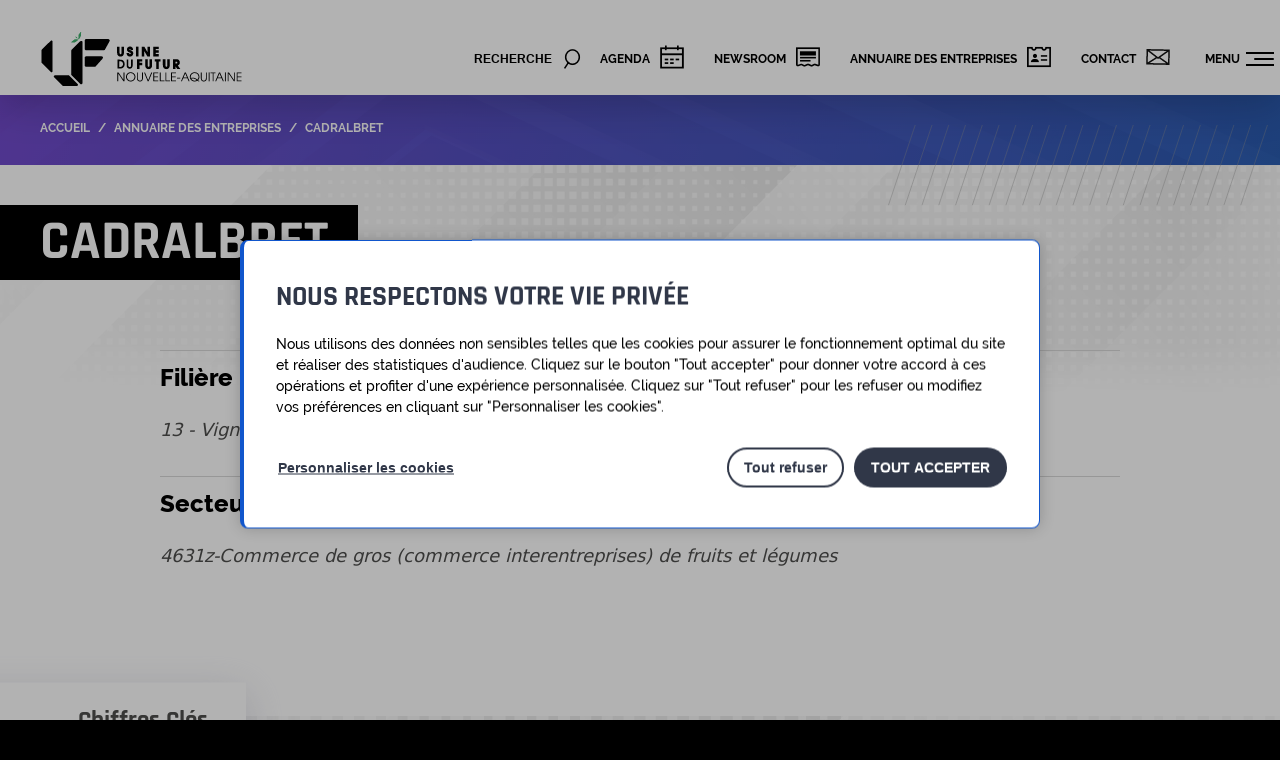

--- FILE ---
content_type: text/html; charset=UTF-8
request_url: https://www.usinefutur.fr/entreprise/cadralbret/
body_size: 10151
content:
<!doctype html>
<html lang="fr-FR">
<head>
    <meta charset="UTF-8" />
    <meta name="viewport" content="width=device-width, maximum-scale=1, user-scalable=no" />

    <!-- Favicon -->
    <link rel="apple-touch-icon" sizes="180x180" href="https://www.usinefutur.fr/wp-content/themes/child/dist/img/favicons/apple-touch-icon.png?v=2">
    <link rel="icon" type="image/png" sizes="32x32" href="https://www.usinefutur.fr/wp-content/themes/child/dist/img/favicons/favicon-32x32.png?v=2">
    <link rel="icon" type="image/png" sizes="16x16" href="https://www.usinefutur.fr/wp-content/themes/child/dist/img/favicons/favicon-16x16.png?v=2">
    <link rel="manifest" href="https://www.usinefutur.fr/wp-content/themes/child/dist/img/favicons/site.webmanifest?v=2">
    <link rel="mask-icon" href="https://www.usinefutur.fr/wp-content/themes/child/dist/img/favicons/safari-pinned-tab.svg?v=2" color="#703bee">
    <link rel="shortcut icon" href="https://www.usinefutur.fr/wp-content/themes/child/dist/img/favicons/favicon.ico?v=2">
    <meta name="apple-mobile-web-app-title" content="Usine du Futur">
    <meta name="application-name" content="Usine du Futur">
    <meta name="msapplication-TileColor" content="#ff0000">
    <meta name="msapplication-TileImage" content="https://www.usinefutur.fr/wp-content/themes/child/dist/img/favicons/mstile-144x144.png?v=2">
    <meta name="theme-color" content="#ffffff">
    <!-- ./Favicon -->

    <meta name='robots' content='index, follow, max-image-preview:large, max-snippet:-1, max-video-preview:-1' />
	<style>img:is([sizes="auto" i], [sizes^="auto," i]) { contain-intrinsic-size: 3000px 1500px }</style>
	
	<!-- This site is optimized with the Yoast SEO plugin v26.4 - https://yoast.com/wordpress/plugins/seo/ -->
	<title>CADRALBRET - Usine du Futur</title>
	<link rel="canonical" href="https://www.usinefutur.fr/entreprise/cadralbret/" />
	<meta property="og:locale" content="fr_FR" />
	<meta property="og:type" content="article" />
	<meta property="og:title" content="CADRALBRET - Usine du Futur" />
	<meta property="og:url" content="https://www.usinefutur.fr/entreprise/cadralbret/" />
	<meta property="og:site_name" content="Usine du Futur" />
	<meta property="article:modified_time" content="2022-05-20T12:12:06+00:00" />
	<meta name="twitter:card" content="summary_large_image" />
	<script type="application/ld+json" class="yoast-schema-graph">{"@context":"https://schema.org","@graph":[{"@type":"WebPage","@id":"https://www.usinefutur.fr/entreprise/cadralbret/","url":"https://www.usinefutur.fr/entreprise/cadralbret/","name":"CADRALBRET - Usine du Futur","isPartOf":{"@id":"https://www.usinefutur.fr/#website"},"datePublished":"2022-05-20T12:06:31+00:00","dateModified":"2022-05-20T12:12:06+00:00","breadcrumb":{"@id":"https://www.usinefutur.fr/entreprise/cadralbret/#breadcrumb"},"inLanguage":"fr-FR","potentialAction":[{"@type":"ReadAction","target":["https://www.usinefutur.fr/entreprise/cadralbret/"]}]},{"@type":"BreadcrumbList","@id":"https://www.usinefutur.fr/entreprise/cadralbret/#breadcrumb","itemListElement":[{"@type":"ListItem","position":1,"name":"Accueil","item":"https://www.usinefutur.fr/"},{"@type":"ListItem","position":2,"name":"CADRALBRET"}]},{"@type":"WebSite","@id":"https://www.usinefutur.fr/#website","url":"https://www.usinefutur.fr/","name":"Usine du Futur","description":"Pré-diagnostic, accompagnement des plans de progrès puis projets de recherche collaborative sont les trois phases logiques du programme &quot;Usine du Futur Nouvelle-Aquitaine&quot;","potentialAction":[{"@type":"SearchAction","target":{"@type":"EntryPoint","urlTemplate":"https://www.usinefutur.fr/?s={search_term_string}"},"query-input":{"@type":"PropertyValueSpecification","valueRequired":true,"valueName":"search_term_string"}}],"inLanguage":"fr-FR"}]}</script>
	<!-- / Yoast SEO plugin. -->


<link rel="alternate" type="application/rss+xml" title="Usine du Futur &raquo; Flux" href="https://www.usinefutur.fr/feed/" />
<link rel="alternate" type="application/rss+xml" title="Usine du Futur &raquo; Flux des commentaires" href="https://www.usinefutur.fr/comments/feed/" />
<link rel="alternate" type="application/rss+xml" title="Usine du Futur &raquo; CADRALBRET Flux des commentaires" href="https://www.usinefutur.fr/entreprise/cadralbret/feed/" />
<link rel='stylesheet' id='owl-carousel-css' href='https://www.usinefutur.fr/wp-content/themes/child/dist/css/libs/owl-carousel/owl.carousel.css?ver=6.8.3' type='text/css' media='all' />
<link rel='stylesheet' id='owl-carousel-theme-css' href='https://www.usinefutur.fr/wp-content/themes/child/dist/css/libs/owl-carousel/owl.theme.udf.css?ver=6.8.3' type='text/css' media='all' />
<link rel='stylesheet' id='leaflet-css' href='https://www.usinefutur.fr/wp-content/themes/child/dist/css/leaflet.css?ver=6.8.3' type='text/css' media='all' />
<link rel='stylesheet' id='theme-child-css' href='https://www.usinefutur.fr/wp-content/themes/child/dist/css/theme.css?ver=6.8.3' type='text/css' media='all' />
<link rel='stylesheet' id='cookie-notice-css' href='https://www.usinefutur.fr/wp-content/themes/child/dist/css/cookienotice.css?ver=6.8.3' type='text/css' media='all' />
<link rel='stylesheet' id='wp-block-library-css' href='https://www.usinefutur.fr/wp-includes/css/dist/block-library/style.min.css?ver=6.8.3' type='text/css' media='all' />
<style id='classic-theme-styles-inline-css' type='text/css'>
/*! This file is auto-generated */
.wp-block-button__link{color:#fff;background-color:#32373c;border-radius:9999px;box-shadow:none;text-decoration:none;padding:calc(.667em + 2px) calc(1.333em + 2px);font-size:1.125em}.wp-block-file__button{background:#32373c;color:#fff;text-decoration:none}
</style>
<style id='safe-svg-svg-icon-style-inline-css' type='text/css'>
.safe-svg-cover{text-align:center}.safe-svg-cover .safe-svg-inside{display:inline-block;max-width:100%}.safe-svg-cover svg{fill:currentColor;height:100%;max-height:100%;max-width:100%;width:100%}

</style>
<style id='global-styles-inline-css' type='text/css'>
:root{--wp--preset--aspect-ratio--square: 1;--wp--preset--aspect-ratio--4-3: 4/3;--wp--preset--aspect-ratio--3-4: 3/4;--wp--preset--aspect-ratio--3-2: 3/2;--wp--preset--aspect-ratio--2-3: 2/3;--wp--preset--aspect-ratio--16-9: 16/9;--wp--preset--aspect-ratio--9-16: 9/16;--wp--preset--color--black: #000000;--wp--preset--color--cyan-bluish-gray: #abb8c3;--wp--preset--color--white: #ffffff;--wp--preset--color--pale-pink: #f78da7;--wp--preset--color--vivid-red: #cf2e2e;--wp--preset--color--luminous-vivid-orange: #ff6900;--wp--preset--color--luminous-vivid-amber: #fcb900;--wp--preset--color--light-green-cyan: #7bdcb5;--wp--preset--color--vivid-green-cyan: #00d084;--wp--preset--color--pale-cyan-blue: #8ed1fc;--wp--preset--color--vivid-cyan-blue: #0693e3;--wp--preset--color--vivid-purple: #9b51e0;--wp--preset--gradient--vivid-cyan-blue-to-vivid-purple: linear-gradient(135deg,rgba(6,147,227,1) 0%,rgb(155,81,224) 100%);--wp--preset--gradient--light-green-cyan-to-vivid-green-cyan: linear-gradient(135deg,rgb(122,220,180) 0%,rgb(0,208,130) 100%);--wp--preset--gradient--luminous-vivid-amber-to-luminous-vivid-orange: linear-gradient(135deg,rgba(252,185,0,1) 0%,rgba(255,105,0,1) 100%);--wp--preset--gradient--luminous-vivid-orange-to-vivid-red: linear-gradient(135deg,rgba(255,105,0,1) 0%,rgb(207,46,46) 100%);--wp--preset--gradient--very-light-gray-to-cyan-bluish-gray: linear-gradient(135deg,rgb(238,238,238) 0%,rgb(169,184,195) 100%);--wp--preset--gradient--cool-to-warm-spectrum: linear-gradient(135deg,rgb(74,234,220) 0%,rgb(151,120,209) 20%,rgb(207,42,186) 40%,rgb(238,44,130) 60%,rgb(251,105,98) 80%,rgb(254,248,76) 100%);--wp--preset--gradient--blush-light-purple: linear-gradient(135deg,rgb(255,206,236) 0%,rgb(152,150,240) 100%);--wp--preset--gradient--blush-bordeaux: linear-gradient(135deg,rgb(254,205,165) 0%,rgb(254,45,45) 50%,rgb(107,0,62) 100%);--wp--preset--gradient--luminous-dusk: linear-gradient(135deg,rgb(255,203,112) 0%,rgb(199,81,192) 50%,rgb(65,88,208) 100%);--wp--preset--gradient--pale-ocean: linear-gradient(135deg,rgb(255,245,203) 0%,rgb(182,227,212) 50%,rgb(51,167,181) 100%);--wp--preset--gradient--electric-grass: linear-gradient(135deg,rgb(202,248,128) 0%,rgb(113,206,126) 100%);--wp--preset--gradient--midnight: linear-gradient(135deg,rgb(2,3,129) 0%,rgb(40,116,252) 100%);--wp--preset--font-size--small: 13px;--wp--preset--font-size--medium: 20px;--wp--preset--font-size--large: 36px;--wp--preset--font-size--x-large: 42px;--wp--preset--spacing--20: 0.44rem;--wp--preset--spacing--30: 0.67rem;--wp--preset--spacing--40: 1rem;--wp--preset--spacing--50: 1.5rem;--wp--preset--spacing--60: 2.25rem;--wp--preset--spacing--70: 3.38rem;--wp--preset--spacing--80: 5.06rem;--wp--preset--shadow--natural: 6px 6px 9px rgba(0, 0, 0, 0.2);--wp--preset--shadow--deep: 12px 12px 50px rgba(0, 0, 0, 0.4);--wp--preset--shadow--sharp: 6px 6px 0px rgba(0, 0, 0, 0.2);--wp--preset--shadow--outlined: 6px 6px 0px -3px rgba(255, 255, 255, 1), 6px 6px rgba(0, 0, 0, 1);--wp--preset--shadow--crisp: 6px 6px 0px rgba(0, 0, 0, 1);}:where(.is-layout-flex){gap: 0.5em;}:where(.is-layout-grid){gap: 0.5em;}body .is-layout-flex{display: flex;}.is-layout-flex{flex-wrap: wrap;align-items: center;}.is-layout-flex > :is(*, div){margin: 0;}body .is-layout-grid{display: grid;}.is-layout-grid > :is(*, div){margin: 0;}:where(.wp-block-columns.is-layout-flex){gap: 2em;}:where(.wp-block-columns.is-layout-grid){gap: 2em;}:where(.wp-block-post-template.is-layout-flex){gap: 1.25em;}:where(.wp-block-post-template.is-layout-grid){gap: 1.25em;}.has-black-color{color: var(--wp--preset--color--black) !important;}.has-cyan-bluish-gray-color{color: var(--wp--preset--color--cyan-bluish-gray) !important;}.has-white-color{color: var(--wp--preset--color--white) !important;}.has-pale-pink-color{color: var(--wp--preset--color--pale-pink) !important;}.has-vivid-red-color{color: var(--wp--preset--color--vivid-red) !important;}.has-luminous-vivid-orange-color{color: var(--wp--preset--color--luminous-vivid-orange) !important;}.has-luminous-vivid-amber-color{color: var(--wp--preset--color--luminous-vivid-amber) !important;}.has-light-green-cyan-color{color: var(--wp--preset--color--light-green-cyan) !important;}.has-vivid-green-cyan-color{color: var(--wp--preset--color--vivid-green-cyan) !important;}.has-pale-cyan-blue-color{color: var(--wp--preset--color--pale-cyan-blue) !important;}.has-vivid-cyan-blue-color{color: var(--wp--preset--color--vivid-cyan-blue) !important;}.has-vivid-purple-color{color: var(--wp--preset--color--vivid-purple) !important;}.has-black-background-color{background-color: var(--wp--preset--color--black) !important;}.has-cyan-bluish-gray-background-color{background-color: var(--wp--preset--color--cyan-bluish-gray) !important;}.has-white-background-color{background-color: var(--wp--preset--color--white) !important;}.has-pale-pink-background-color{background-color: var(--wp--preset--color--pale-pink) !important;}.has-vivid-red-background-color{background-color: var(--wp--preset--color--vivid-red) !important;}.has-luminous-vivid-orange-background-color{background-color: var(--wp--preset--color--luminous-vivid-orange) !important;}.has-luminous-vivid-amber-background-color{background-color: var(--wp--preset--color--luminous-vivid-amber) !important;}.has-light-green-cyan-background-color{background-color: var(--wp--preset--color--light-green-cyan) !important;}.has-vivid-green-cyan-background-color{background-color: var(--wp--preset--color--vivid-green-cyan) !important;}.has-pale-cyan-blue-background-color{background-color: var(--wp--preset--color--pale-cyan-blue) !important;}.has-vivid-cyan-blue-background-color{background-color: var(--wp--preset--color--vivid-cyan-blue) !important;}.has-vivid-purple-background-color{background-color: var(--wp--preset--color--vivid-purple) !important;}.has-black-border-color{border-color: var(--wp--preset--color--black) !important;}.has-cyan-bluish-gray-border-color{border-color: var(--wp--preset--color--cyan-bluish-gray) !important;}.has-white-border-color{border-color: var(--wp--preset--color--white) !important;}.has-pale-pink-border-color{border-color: var(--wp--preset--color--pale-pink) !important;}.has-vivid-red-border-color{border-color: var(--wp--preset--color--vivid-red) !important;}.has-luminous-vivid-orange-border-color{border-color: var(--wp--preset--color--luminous-vivid-orange) !important;}.has-luminous-vivid-amber-border-color{border-color: var(--wp--preset--color--luminous-vivid-amber) !important;}.has-light-green-cyan-border-color{border-color: var(--wp--preset--color--light-green-cyan) !important;}.has-vivid-green-cyan-border-color{border-color: var(--wp--preset--color--vivid-green-cyan) !important;}.has-pale-cyan-blue-border-color{border-color: var(--wp--preset--color--pale-cyan-blue) !important;}.has-vivid-cyan-blue-border-color{border-color: var(--wp--preset--color--vivid-cyan-blue) !important;}.has-vivid-purple-border-color{border-color: var(--wp--preset--color--vivid-purple) !important;}.has-vivid-cyan-blue-to-vivid-purple-gradient-background{background: var(--wp--preset--gradient--vivid-cyan-blue-to-vivid-purple) !important;}.has-light-green-cyan-to-vivid-green-cyan-gradient-background{background: var(--wp--preset--gradient--light-green-cyan-to-vivid-green-cyan) !important;}.has-luminous-vivid-amber-to-luminous-vivid-orange-gradient-background{background: var(--wp--preset--gradient--luminous-vivid-amber-to-luminous-vivid-orange) !important;}.has-luminous-vivid-orange-to-vivid-red-gradient-background{background: var(--wp--preset--gradient--luminous-vivid-orange-to-vivid-red) !important;}.has-very-light-gray-to-cyan-bluish-gray-gradient-background{background: var(--wp--preset--gradient--very-light-gray-to-cyan-bluish-gray) !important;}.has-cool-to-warm-spectrum-gradient-background{background: var(--wp--preset--gradient--cool-to-warm-spectrum) !important;}.has-blush-light-purple-gradient-background{background: var(--wp--preset--gradient--blush-light-purple) !important;}.has-blush-bordeaux-gradient-background{background: var(--wp--preset--gradient--blush-bordeaux) !important;}.has-luminous-dusk-gradient-background{background: var(--wp--preset--gradient--luminous-dusk) !important;}.has-pale-ocean-gradient-background{background: var(--wp--preset--gradient--pale-ocean) !important;}.has-electric-grass-gradient-background{background: var(--wp--preset--gradient--electric-grass) !important;}.has-midnight-gradient-background{background: var(--wp--preset--gradient--midnight) !important;}.has-small-font-size{font-size: var(--wp--preset--font-size--small) !important;}.has-medium-font-size{font-size: var(--wp--preset--font-size--medium) !important;}.has-large-font-size{font-size: var(--wp--preset--font-size--large) !important;}.has-x-large-font-size{font-size: var(--wp--preset--font-size--x-large) !important;}
:where(.wp-block-post-template.is-layout-flex){gap: 1.25em;}:where(.wp-block-post-template.is-layout-grid){gap: 1.25em;}
:where(.wp-block-columns.is-layout-flex){gap: 2em;}:where(.wp-block-columns.is-layout-grid){gap: 2em;}
:root :where(.wp-block-pullquote){font-size: 1.5em;line-height: 1.6;}
</style>
<link rel='stylesheet' id='elementor-frontend-css' href='https://www.usinefutur.fr/wp-content/plugins/elementor/assets/css/frontend.min.css?ver=3.33.1' type='text/css' media='all' />
<link rel='stylesheet' id='eael-general-css' href='https://www.usinefutur.fr/wp-content/plugins/essential-addons-for-elementor-lite/assets/front-end/css/view/general.min.css?ver=6.5.1' type='text/css' media='all' />
<script type="text/javascript" src="https://www.usinefutur.fr/wp-content/themes/child/js/vendor/jquery.min.js?ver=6.8.3" id="jquery-js"></script>
<script type="text/javascript" defer src="https://www.usinefutur.fr/wp-content/themes/child/dist/js/bootstrap.js?ver=6.8.3" id="bootstrap-js"></script>
<link rel="https://api.w.org/" href="https://www.usinefutur.fr/wp-json/" /><link rel="alternate" title="JSON" type="application/json" href="https://www.usinefutur.fr/wp-json/wp/v2/company/17132" /><link rel="EditURI" type="application/rsd+xml" title="RSD" href="https://www.usinefutur.fr/xmlrpc.php?rsd" />
<link rel='shortlink' href='https://www.usinefutur.fr/?p=17132' />
<link rel="alternate" title="oEmbed (JSON)" type="application/json+oembed" href="https://www.usinefutur.fr/wp-json/oembed/1.0/embed?url=https%3A%2F%2Fwww.usinefutur.fr%2Fentreprise%2Fcadralbret%2F" />
<link rel="alternate" title="oEmbed (XML)" type="text/xml+oembed" href="https://www.usinefutur.fr/wp-json/oembed/1.0/embed?url=https%3A%2F%2Fwww.usinefutur.fr%2Fentreprise%2Fcadralbret%2F&#038;format=xml" />
        <script>
            window.App = {gtm : 'GTM-KLF749V'};
        </script>
    <meta name="generator" content="Elementor 3.33.1; features: additional_custom_breakpoints; settings: css_print_method-external, google_font-enabled, font_display-auto">
			<style>
				.e-con.e-parent:nth-of-type(n+4):not(.e-lazyloaded):not(.e-no-lazyload),
				.e-con.e-parent:nth-of-type(n+4):not(.e-lazyloaded):not(.e-no-lazyload) * {
					background-image: none !important;
				}
				@media screen and (max-height: 1024px) {
					.e-con.e-parent:nth-of-type(n+3):not(.e-lazyloaded):not(.e-no-lazyload),
					.e-con.e-parent:nth-of-type(n+3):not(.e-lazyloaded):not(.e-no-lazyload) * {
						background-image: none !important;
					}
				}
				@media screen and (max-height: 640px) {
					.e-con.e-parent:nth-of-type(n+2):not(.e-lazyloaded):not(.e-no-lazyload),
					.e-con.e-parent:nth-of-type(n+2):not(.e-lazyloaded):not(.e-no-lazyload) * {
						background-image: none !important;
					}
				}
			</style>
			
    <script type="application/ld+json">
    {
        "@context": "http://schema.org",
        "@type": "WebSite",
        "name": "Usine du Futur",
        "alternateName": "",
        "url": "https://www.usinefutur.fr"
    }
    </script>

</head>

<body class="template-company elementor-default elementor-kit-12447">
        <!-- Google Tag Manager (noscript) -->
        <noscript><iframe src="https://www.googletagmanager.com/ns.html?id=GTM-KLF749V"
                          height="0" width="0" style="display:none;visibility:hidden"></iframe></noscript>
        <!-- End Google Tag Manager (noscript) -->
        <div class="page-wrapper">
        <!-- Main navigation dropdown -->
        <nav id="nav-primary" class="fixed-with-overlay closed">

	<div class="gradient-overlay"></div>
	<div class="image-overlay"></div>

	<div class="fixed-with-overlay-content menu-wrapper container">

		<button onclick="jQuery('#nav-primary-toggler').trigger('click');" class="close-button">
		</button>

		<ol class="menu"><li class="menu-item menu-item-type-post_type menu-item-object-page menu-item-has-children menu-item-28290"><a href="https://www.usinefutur.fr/comment-ca-marche/">Comment ça marche  ?</a>
<ul class="sub-menu">
	<li class="menu-item menu-item-type-post_type menu-item-object-page menu-item-28231"><a href="https://www.usinefutur.fr/presentation-generale/">Présentation générale</a></li>
	<li class="menu-item menu-item-type-post_type menu-item-object-page menu-item-28233"><a href="https://www.usinefutur.fr/lanalyse-terrain/">L’Analyse terrain</a></li>
	<li class="menu-item menu-item-type-post_type menu-item-object-page menu-item-28232"><a href="https://www.usinefutur.fr/appui-methodologique/">L’Appui méthodologique</a></li>
	<li class="menu-item menu-item-type-post_type menu-item-object-page menu-item-28608"><a href="https://www.usinefutur.fr/vos-interlocuteurs/">Vos interlocuteurs</a></li>
</ul>
</li>
<li class="menu-item menu-item-type-post_type menu-item-object-page menu-item-has-children menu-item-28273"><a href="https://www.usinefutur.fr/integrez-le-programme/">Intégrez le programme</a>
<ul class="sub-menu">
	<li class="menu-item menu-item-type-post_type menu-item-object-page menu-item-28259"><a href="https://www.usinefutur.fr/entreprises-eligibles/">Les entreprises éligibles au programme</a></li>
	<li class="menu-item menu-item-type-post_type menu-item-object-page menu-item-13500"><a href="https://www.usinefutur.fr/candidatez-au-programme/">Candidatez au programme</a></li>
	<li class="menu-item menu-item-type-post_type menu-item-object-page menu-item-12731"><a href="https://www.usinefutur.fr/contact/">Contactez-nous</a></li>
</ul>
</li>
<li class="menu-item menu-item-type-post_type menu-item-object-page menu-item-has-children menu-item-31498"><a href="https://www.usinefutur.fr/aero-excellence/">Aero Excellence by Usine du Futur</a>
<ul class="sub-menu">
	<li class="menu-item menu-item-type-post_type menu-item-object-page menu-item-31501"><a href="https://www.usinefutur.fr/contexte/">Contexte</a></li>
	<li class="menu-item menu-item-type-post_type menu-item-object-page menu-item-31500"><a href="https://www.usinefutur.fr/deroule-du-programme/">Déroulé du programme</a></li>
	<li class="menu-item menu-item-type-post_type menu-item-object-page menu-item-31499"><a href="https://www.usinefutur.fr/candidatez-aero/">Candidatez</a></li>
</ul>
</li>
<li class="menu-item menu-item-type-post_type menu-item-object-page menu-item-has-children menu-item-28237"><a href="https://www.usinefutur.fr/trouvez-votre-solution/">L’Usine du Futur depuis 2014</a>
<ul class="sub-menu">
	<li class="menu-item menu-item-type-post_type menu-item-object-page menu-item-28236"><a href="https://www.usinefutur.fr/historique-et-evolutions/">Historique et évolutions</a></li>
	<li class="menu-item menu-item-type-post_type menu-item-object-page menu-item-13499"><a href="https://www.usinefutur.fr/bilan-du-programme-usine-du-futur/">Bilan du programme</a></li>
	<li class="menu-item menu-item-type-post_type menu-item-object-page menu-item-12728"><a href="https://www.usinefutur.fr/temoignages/">Tous les témoignages</a></li>
</ul>
</li>
</ol>	</div>
	
</nav>


        <section id="searchForm" class="fixed-with-overlay closed"> 
            <!-- <div class="gradient-overlay"></div> -->
            <div class="image-overlay"></div>

            <div class="fixed-with-overlay-content search-wrapper">
                
                <button onclick="jQuery('#openSearchForm').trigger('click');" class="close-button">
                </button>

                
<form class="form form--quicksearch" role="search" method="get" action="https://www.usinefutur.fr/" id="searchform">
    <div class="form-item">
    	<label for="search-input-69700a419ee4c" class="item-label">Taper votre recherche</label>
        <input class="form-text" type="search" placeholder="&laquo; Écrire ici &raquo;" name="s" id="search-input-69700a419ee4c" />
        <button type="submit" class="btn btn--search"><span class="sr-only">Rechercher</span></button>
    </div>
</form>
            </div>
            
        </section>




        <header id="mainHeader" class="mainHeader" >
            <div class="mainHeader-inner row">
                <div class="site--logo">
                                            <a href="https://www.usinefutur.fr" title="Retour à la page d’accueil" rel="home">
                                               <img class="border border-red-500" src="https://www.usinefutur.fr/wp-content/themes/child/dist/img/logos/logo-uf-color.svg" alt="Logo Usine du Futur" />
                                            </a>
                                    </div>

                                                            <p class="site-name is-visuallyHidden">Usine du Futur</p>
                                    

                
                <!-- Bouton ouverture du formulaire de recherche -->
                                    <button id="openSearchForm" class="btn-search">
                        <div class="label">Recherche</div>
                    </button>
                
                
                <!-- secondary navigation -->
	            <nav id="nav-secondary" class="nav nav--secondary">
	<ul class="menu"><li class="agenda menu-item menu-item-type-post_type_archive menu-item-object-event menu-item-13121"><a href="https://www.usinefutur.fr/agenda/">Agenda</a></li>
<li class="actualites menu-item menu-item-type-post_type menu-item-object-page current_page_parent menu-item-12619"><a href="https://www.usinefutur.fr/newsroom/">Newsroom</a></li>
<li class="annuaire menu-item menu-item-type-post_type menu-item-object-page menu-item-156"><a href="https://www.usinefutur.fr/annuaire-des-entreprises/">Annuaire des entreprises</a></li>
<li class="contact menu-item menu-item-type-post_type menu-item-object-page menu-item-12618"><a href="https://www.usinefutur.fr/contact/">Contact</a></li>
</ul></nav>

                <!-- Formulaire de recherche -->

                <!-- Bouton ouverture du menu-overlay -->
                <button id="nav-primary-toggler" class="togglemenu-toggle">
                    <span class="toggle-text">Menu</span>
                    <div class="h-7">
                        <span class="toggle-bars"></span>
                    </div>
                </button>
            </div>
        </header>

        <main class="main">

            <!-- Fil d'ariane -->
            
        <nav class="nav nav--breadcrumb">
        <div class="breacrumb-container">
            <ol class="nav-list" vocab="http://schema.org/" typeof="BreadcrumbList">
                                                                            <li class="nav-breadcrumbItem nav-breadcrumbItemFirst" property="itemListElement" typeof="ListItem">
                        <a href="https://www.usinefutur.fr" title="Back to home page" property="item" typeof="WebPage"><span class="icon icon--home"></span>Accueil</a>                    </li>
                                                                                                <li class="nav-breadcrumbItem nav-breadcrumbItemSeparator">&sol;</li>
                                        <li class="nav-breadcrumbItem" property="itemListElement" typeof="ListItem">
                        <a href="https://www.usinefutur.fr/annuaire-des-entreprises/" property="item" typeof="WebPage">Annuaire des entreprises</a>                    </li>
                                                                                                <li class="nav-breadcrumbItem nav-breadcrumbItemSeparator">&sol;</li>
                                        <li class="nav-breadcrumbItem  nav-breadcrumbItemLast" property="itemListElement" typeof="ListItem">
                        CADRALBRET                    </li>
                                                </ol>
        </div>
    </nav>


                <!-- sticky navigation -->
	        
    <section class="banner banner--simple">	<div class="banner-container">
		<div class="banner-content">

			<h1 class="banner-title main-title">				 
				CADRALBRET 
			</h1>
		</div>
	</div>
	</section>
    <div class="main-inner row row--small">

        <section id="content" class="main-content" role="main">
            <div class="content-inner">
                
    <article class="single single--company">

        <div class="single-body">

        
                        <div class="single-data">
                <div class="single-data-title">Filière régionale</div>
                <ul class="list list--datas">
                                            <li class="list-item">13 - Vigne - Vin - Agro alimentaire</li>
                                    </ul>
            </div>
                        
                        <div class="single-data">
                <div class="single-data-title">Secteur d'activité (NAF)</div>
                <ul class="list list--datas">
                    <li class="list-item">4631z-Commerce de gros (commerce interentreprises) de fruits et légumes</li>
                </ul>
            </div>
                    </div>

    </article>
            </div>
        </section>
    </div>
    
    
<section class="section section--company-keynumbers">
	<div class="container mx-auto">

		<div class="section-title"><span>Chiffres Clés</span></div>
		<div class="flex flex-col md:flex-row md:items-start items-center justify-center">

						<div class="block block--sales-revenue w-full">
				<div class="block-icon"></div>
				<div class="block-title">Chiffre d'affaires</div>
				<div class="block-number">10 M€ < CA < 50 M€</div>
			</div>
			
						<div class="block block--employees w-full">
				<div class="block-icon"></div>
				<div class="block-title">Effectifs</div>
				<div class="block-number">10 < nb < 50</div>
			</div>
			
						<div class="block block--calendar w-full">
				<div class="block-icon"></div>
				<div class="block-title">Année du diagnostic</div>
				<div class="block-number">2020</div>
			</div>
					</div>

	</div>
</section>

    
    
        
	<section class="section section--map">
		<!-- <div id="" class="map"></div> -->
		
	<div class="vcard">

		<div class="vcard-header">

			<div class="vcard-title title--tertiary">
                Contact et lieu			</div>

			<div class="vcard-organization fn org">
				CADRALBRET			</div>

					</div>

					<div class="vcard-content">
				<div class="vcard-list list list--icons">

					<!-- Addresse -->
											<div class="list-item list-item_map l-primary">
							<div class="adr">
								<!-- Numéro et nom de la rue -->
																	<div class="street-address">
                                                                                Séguinot                                    </div>
								
								<!-- Code Postal & Ville -->
																	<span class="postal-code">47600</span> <span class="locality">NERAC</span>
															</div>
						</div>
					
					<!-- Adresse e-mail -->
					
					<!-- Téléphone -->
					
				</div>
			</div>
		
		<div class="vcard-footer">

			
			
		</div>
	</div>		<!-- <div class="map-popup" data-map="" class="sr-only"></div> -->
	</section>

    
    <div class="container mx-auto my-6">
        <a class="flex items-center text-lg font-bold" href="https://www.usinefutur.fr/annuaire-des-entreprises/" title="Liste des entreprises">
            <svg class="h-5 w-5" viewBox="0 0 20 20" fill="currentColor">
                <path fill-rule="evenodd" d="M12.707 5.293a1 1 0 010 1.414L9.414 10l3.293 3.293a1 1 0 01-1.414 1.414l-4-4a1 1 0 010-1.414l4-4a1 1 0 011.414 0z" clip-rule="evenodd" />
            </svg>
            Retour à la page précédente
        </a>
    </div>




            </main><!-- .main -->

            <footer class="mainFooter">
                <div class="mainFooter-inner row">

                    <div class="mainFooter-mods">

                        <!-- Logo UDF -->
                        <div class="block block--logos-footer">
                            <div class="logo logo-udf">
                                <a href="https://www.usinefutur.fr" title="Retour à la page d’accueil" rel="home">                                   <img src="https://www.usinefutur.fr/wp-content/themes/child/dist/img/logos/logo-uf-white.svg" alt="Logo Usine du Futur" />
                                </a>                            </div>

                            <!-- Logo de la Région Nouvelle-Aquitaine -->
                            <div class="logo logo-nouvelle-aquitaine">
                                <img src="https://www.usinefutur.fr/wp-content/themes/child/dist/img/logos/logo-rna-white.svg" alt="Logo de la Région Nouvelle-Aquitaine" />
                            </div>
                        </div>


                        <!-- Adresse -->
                        <address itemscope itemtype="http://schema.org/Organization" class="site--address">
                            <span itemprop="name" class="organization">Région Nouvelle-Aquitaine</span>
                            <div itemprop="address" itemscope itemtype="http://schema.org/PostalAddress" class="address">
                                <span itemprop="streetAddress" class="street-address">14, Rue François de Sourdis</span>
                                <span itemprop="postalCode" class="postal-code">33077</span>
                                <span itemprop="addressLocality" class="address-locality">Bordeaux cedex, France</span>
                            </div>
                            <a href="tel:+33549384938" class="telephone"><span itemprop="telephone">05 49 38 49 38</span></a>
                        </address>

                        <a class="btn btn--gradient" style="margin:0 10px; padding:5px 20px;text-transform:uppercase;font-size:12px" href="https://www.usinefutur.fr/inscription-a-la-newsletter/">Je souhaite m'inscrire<br />à la newsletter</a>
                    </div>



                    
                    <nav class="nav nav--footer">
                        <ul class="menu"><li class="menu-item menu-item-type-post_type menu-item-object-page menu-item-158"><a href="https://www.usinefutur.fr/contact/">Contact</a></li>
<li class="menu-item menu-item-type-post_type menu-item-object-page menu-item-20"><a href="https://www.usinefutur.fr/mentions-legales/">Mentions légales</a></li>
<li class="menu-item menu-item-type-post_type menu-item-object-page menu-item-privacy-policy menu-item-71"><a rel="privacy-policy" href="https://www.usinefutur.fr/politique-de-confidentialite-2/">Politique de confidentialité</a></li>
<li class="menu-item menu-item-type-post_type menu-item-object-page menu-item-21"><a href="https://www.usinefutur.fr/plan-du-site/">Plan du site</a></li>
<li class="menu-item menu-item-type-post_type menu-item-object-page menu-item-13847"><a href="https://www.usinefutur.fr/veille-documentaire/">Veille</a></li>
<li class="cookienotice-customize menu-item menu-item-type-custom menu-item-object-custom menu-item-13848"><a href="#">Personnaliser les cookies</a></li>
</ul>                    </nav>

                </div>
                <!-- <a href="#" class="cookienotice-customize absolute right-0 bottom-0 z-50 bg-black rounded m-4 px-4 py-2 text-xs" style="z-index:100000;">Configurer les cookies</a> -->

            </footer>

    </div><!-- .page -->

    <script type="speculationrules">
{"prefetch":[{"source":"document","where":{"and":[{"href_matches":"\/*"},{"not":{"href_matches":["\/wp-*.php","\/wp-admin\/*","\/wp-content\/uploads\/*","\/wp-content\/*","\/wp-content\/plugins\/*","\/wp-content\/themes\/child\/*","\/*\\?(.+)"]}},{"not":{"selector_matches":"a[rel~=\"nofollow\"]"}},{"not":{"selector_matches":".no-prefetch, .no-prefetch a"}}]},"eagerness":"conservative"}]}
</script>
			<script>
				const lazyloadRunObserver = () => {
					const lazyloadBackgrounds = document.querySelectorAll( `.e-con.e-parent:not(.e-lazyloaded)` );
					const lazyloadBackgroundObserver = new IntersectionObserver( ( entries ) => {
						entries.forEach( ( entry ) => {
							if ( entry.isIntersecting ) {
								let lazyloadBackground = entry.target;
								if( lazyloadBackground ) {
									lazyloadBackground.classList.add( 'e-lazyloaded' );
								}
								lazyloadBackgroundObserver.unobserve( entry.target );
							}
						});
					}, { rootMargin: '200px 0px 200px 0px' } );
					lazyloadBackgrounds.forEach( ( lazyloadBackground ) => {
						lazyloadBackgroundObserver.observe( lazyloadBackground );
					} );
				};
				const events = [
					'DOMContentLoaded',
					'elementor/lazyload/observe',
				];
				events.forEach( ( event ) => {
					document.addEventListener( event, lazyloadRunObserver );
				} );
			</script>
			<script type="text/javascript" src="https://www.usinefutur.fr/wp-includes/js/dist/hooks.min.js?ver=4d63a3d491d11ffd8ac6" id="wp-hooks-js"></script>
<script type="text/javascript" src="https://www.usinefutur.fr/wp-includes/js/dist/i18n.min.js?ver=5e580eb46a90c2b997e6" id="wp-i18n-js"></script>
<script type="text/javascript" id="wp-i18n-js-after">
/* <![CDATA[ */
wp.i18n.setLocaleData( { 'text direction\u0004ltr': [ 'ltr' ] } );
/* ]]> */
</script>
<script type="text/javascript" src="https://www.usinefutur.fr/wp-content/plugins/contact-form-7/includes/swv/js/index.js?ver=6.1.3" id="swv-js"></script>
<script type="text/javascript" id="contact-form-7-js-translations">
/* <![CDATA[ */
( function( domain, translations ) {
	var localeData = translations.locale_data[ domain ] || translations.locale_data.messages;
	localeData[""].domain = domain;
	wp.i18n.setLocaleData( localeData, domain );
} )( "contact-form-7", {"translation-revision-date":"2025-02-06 12:02:14+0000","generator":"GlotPress\/4.0.1","domain":"messages","locale_data":{"messages":{"":{"domain":"messages","plural-forms":"nplurals=2; plural=n > 1;","lang":"fr"},"This contact form is placed in the wrong place.":["Ce formulaire de contact est plac\u00e9 dans un mauvais endroit."],"Error:":["Erreur\u00a0:"]}},"comment":{"reference":"includes\/js\/index.js"}} );
/* ]]> */
</script>
<script type="text/javascript" id="contact-form-7-js-before">
/* <![CDATA[ */
var wpcf7 = {
    "api": {
        "root": "https:\/\/www.usinefutur.fr\/wp-json\/",
        "namespace": "contact-form-7\/v1"
    },
    "cached": 1
};
/* ]]> */
</script>
<script type="text/javascript" src="https://www.usinefutur.fr/wp-content/plugins/contact-form-7/includes/js/index.js?ver=6.1.3" id="contact-form-7-js"></script>
<script type="text/javascript" src="https://www.usinefutur.fr/wp-content/themes/child/dist/js/cookienotice.js?ver=6.8.3" id="cookie-notice-js"></script>
<script type="text/javascript" src="https://www.usinefutur.fr/wp-content/themes/child/js/vendor/devicedetect.min.js?ver=6.8.3" id="devicedetect-js"></script>
<script type="text/javascript" src="https://www.usinefutur.fr/wp-content/themes/child/js/vendor/spinner.min.js?ver=6.8.3" id="spinner-js"></script>
<script type="text/javascript" src="https://www.usinefutur.fr/wp-content/themes/child/js/vendor/customform/customform.min.js?ver=6.8.3" id="customform-js"></script>
<script type="text/javascript" src="https://www.usinefutur.fr/wp-content/themes/child/js/vendor/customform/customform-check.min.js?ver=6.8.3" id="customform-check-js"></script>
<script type="text/javascript" src="https://www.usinefutur.fr/wp-content/themes/child/js/vendor/togglemenu/togglemenu.min.js?ver=6.8.3" id="togglemenu-js"></script>
<script type="text/javascript" src="https://www.usinefutur.fr/wp-content/themes/child/js/vendor/togglemenu/togglemenu-overlay.min.js?ver=6.8.3" id="togglemenu-overlay-js"></script>
<script type="text/javascript" src="https://www.usinefutur.fr/wp-content/themes/child/js/vendor/owl.carousel.min.js?ver=6.8.3" id="owl-carousel-js"></script>
<script type="text/javascript" src="https://www.usinefutur.fr/wp-content/themes/child/js/vendor/fancybox.min.js?ver=6.8.3" id="fancybox-js"></script>
<script type="text/javascript" src="https://www.usinefutur.fr/wp-content/themes/child/js/theme.js?ver=6.8.3" id="theme-js-js"></script>
<script type="text/javascript" src="https://www.usinefutur.fr/wp-content/themes/child/js/theme/all.js?ver=6.8.3" id="all-js-js"></script>
<script type="text/javascript" src="https://www.usinefutur.fr/wp-content/themes/child/js/vendor/leaflet.js?ver=6.8.3" id="leaflet-js-js"></script>
<script type="text/javascript" src="https://www.usinefutur.fr/wp-content/themes/child/js/theme/company.js?ver=6.8.3" id="company-js-js"></script>
<script type="text/javascript" src="https://www.google.com/recaptcha/api.js?render=6LcyWYQUAAAAAIKQSNzpWoN3n0sSwBV2iDcvDzqu&amp;ver=3.0" id="google-recaptcha-js"></script>
<script type="text/javascript" src="https://www.usinefutur.fr/wp-includes/js/dist/vendor/wp-polyfill.min.js?ver=3.15.0" id="wp-polyfill-js"></script>
<script type="text/javascript" id="wpcf7-recaptcha-js-before">
/* <![CDATA[ */
var wpcf7_recaptcha = {
    "sitekey": "6LcyWYQUAAAAAIKQSNzpWoN3n0sSwBV2iDcvDzqu",
    "actions": {
        "homepage": "homepage",
        "contactform": "contactform"
    }
};
/* ]]> */
</script>
<script type="text/javascript" src="https://www.usinefutur.fr/wp-content/plugins/contact-form-7/modules/recaptcha/index.js?ver=6.1.3" id="wpcf7-recaptcha-js"></script>
<script type="text/javascript" id="eael-general-js-extra">
/* <![CDATA[ */
var localize = {"ajaxurl":"https:\/\/www.usinefutur.fr\/wp-admin\/admin-ajax.php","nonce":"357af63677","i18n":{"added":"Added ","compare":"Compare","loading":"Loading..."},"eael_translate_text":{"required_text":"is a required field","invalid_text":"Invalid","billing_text":"Billing","shipping_text":"Shipping","fg_mfp_counter_text":"of"},"page_permalink":"https:\/\/www.usinefutur.fr\/entreprise\/cadralbret\/","cart_redirectition":"","cart_page_url":"","el_breakpoints":{"mobile":{"label":"Portrait mobile","value":767,"default_value":767,"direction":"max","is_enabled":true},"mobile_extra":{"label":"Mobile Paysage","value":880,"default_value":880,"direction":"max","is_enabled":false},"tablet":{"label":"Tablette en mode portrait","value":1024,"default_value":1024,"direction":"max","is_enabled":true},"tablet_extra":{"label":"Tablette en mode paysage","value":1200,"default_value":1200,"direction":"max","is_enabled":false},"laptop":{"label":"Portable","value":1366,"default_value":1366,"direction":"max","is_enabled":false},"widescreen":{"label":"\u00c9cran large","value":2400,"default_value":2400,"direction":"min","is_enabled":false}}};
/* ]]> */
</script>
<script type="text/javascript" src="https://www.usinefutur.fr/wp-content/plugins/essential-addons-for-elementor-lite/assets/front-end/js/view/general.min.js?ver=6.5.1" id="eael-general-js"></script>
        <div id="notice-cookie" data-config="{&quot;notice&quot;:{&quot;description&quot;:&quot;\n                    \u003Ch2 class=\u0022cookienotice-modal-label\u0022\u003ENOUS RESPECTONS VOTRE VIE PRIV\u00c9E\u003C\/h2\u003E\n                    \u003Cp\u003ENous utilisons des donn\u00e9es non sensibles telles que les cookies pour assurer le fonctionnement optimal du site et r\u00e9aliser des statistiques d\u0027audience. Cliquez sur le bouton \u0022{agree}\u0022 pour donner votre accord \u00e0 ces op\u00e9rations et profiter d\u0027une exp\u00e9rience personnalis\u00e9e. Cliquez sur \u0022{disagree}\u0022 pour les refuser ou modifiez vos pr\u00e9f\u00e9rences en cliquant sur \u0022{customize}\u0022.\u003C\/p\u003E\n                &quot;,&quot;summary&quot;:&quot;\n                \u003Ch2 class=\u0022cookienotice-modal-label\u0022\u003ENOUS RESPECTONS VOTRE VIE PRIV\u00c9E\u003C\/h2\u003E\n                \u003Cp\u003ENous utilisons des donn\u00e9es non sensibles telles que les cookies pour assurer le fonctionnement optimal du site et r\u00e9aliser des statistiques d\u0027audience. Cliquez sur le bouton \u0022{agree}\u0022 pour donner votre accord \u00e0 ces op\u00e9rations et profiter d\u0027une exp\u00e9rience personnalis\u00e9e. Cliquez sur \u0022{disagree}\u0022 pour les refuser ou modifiez vos pr\u00e9f\u00e9rences en cliquant sur \u0022{customize}\u0022.\u003C\/p\u003E\n            &quot;,&quot;agree&quot;:&quot;Tout accepter&quot;,&quot;disagree&quot;:&quot;Tout refuser&quot;,&quot;customize&quot;:&quot;Personnaliser les cookies&quot;},&quot;modal&quot;:{&quot;label&quot;:&quot;Panneau de gestion des cookies&quot;,&quot;labelTag&quot;:&quot;h5&quot;,&quot;description&quot;:&quot;\u003Cp\u003EEn autorisant ces services tiers, vous acceptez le d\u00e9p\u00f4t et la lecture de cookies et l\u0027utilisation de technologies de suivi n\u00e9cessaires \u00e0 leur bon fonctionnement.\u003C\/p\u003E&quot;,&quot;close&quot;:&quot;Close&quot;},&quot;groups&quot;:{&quot;none&quot;:[]},&quot;services&quot;:{&quot;all&quot;:{&quot;label&quot;:&quot;Preferences pour tous les services&quot;,&quot;customize&quot;:&quot;Je choisis&quot;,&quot;agree&quot;:&quot;Accepter le service&quot;,&quot;disagree&quot;:&quot;Refuser le service&quot;,&quot;disabled&quot;:&quot;Le service {service} est d\u00e9sactiv\u00e9.&quot;,&quot;allow&quot;:&quot;Autoriser {service}&quot;,&quot;position&quot;:&quot;both&quot;},&quot;analytics&quot;:{&quot;label&quot;:&quot;Google Analytics&quot;,&quot;url&quot;:&quot;https:\/\/support.google.com\/analytics\/answer\/6004245&quot;,&quot;group&quot;:&quot;none&quot;},&quot;recaptcha&quot;:{&quot;label&quot;:&quot;reCAPTCHA&quot;,&quot;url&quot;:&quot;https:\/\/policies.google.com\/privacy&quot;,&quot;group&quot;:&quot;none&quot;},&quot;youtube&quot;:{&quot;label&quot;:&quot;YouTube&quot;,&quot;url&quot;:&quot;https:\/\/policies.google.com\/privacy&quot;,&quot;group&quot;:&quot;none&quot;}}}"></div>
</body>
</html>

--- FILE ---
content_type: text/html; charset=utf-8
request_url: https://www.google.com/recaptcha/api2/anchor?ar=1&k=6LcyWYQUAAAAAIKQSNzpWoN3n0sSwBV2iDcvDzqu&co=aHR0cHM6Ly93d3cudXNpbmVmdXR1ci5mcjo0NDM.&hl=en&v=PoyoqOPhxBO7pBk68S4YbpHZ&size=invisible&anchor-ms=20000&execute-ms=30000&cb=sayara8eli6
body_size: 48855
content:
<!DOCTYPE HTML><html dir="ltr" lang="en"><head><meta http-equiv="Content-Type" content="text/html; charset=UTF-8">
<meta http-equiv="X-UA-Compatible" content="IE=edge">
<title>reCAPTCHA</title>
<style type="text/css">
/* cyrillic-ext */
@font-face {
  font-family: 'Roboto';
  font-style: normal;
  font-weight: 400;
  font-stretch: 100%;
  src: url(//fonts.gstatic.com/s/roboto/v48/KFO7CnqEu92Fr1ME7kSn66aGLdTylUAMa3GUBHMdazTgWw.woff2) format('woff2');
  unicode-range: U+0460-052F, U+1C80-1C8A, U+20B4, U+2DE0-2DFF, U+A640-A69F, U+FE2E-FE2F;
}
/* cyrillic */
@font-face {
  font-family: 'Roboto';
  font-style: normal;
  font-weight: 400;
  font-stretch: 100%;
  src: url(//fonts.gstatic.com/s/roboto/v48/KFO7CnqEu92Fr1ME7kSn66aGLdTylUAMa3iUBHMdazTgWw.woff2) format('woff2');
  unicode-range: U+0301, U+0400-045F, U+0490-0491, U+04B0-04B1, U+2116;
}
/* greek-ext */
@font-face {
  font-family: 'Roboto';
  font-style: normal;
  font-weight: 400;
  font-stretch: 100%;
  src: url(//fonts.gstatic.com/s/roboto/v48/KFO7CnqEu92Fr1ME7kSn66aGLdTylUAMa3CUBHMdazTgWw.woff2) format('woff2');
  unicode-range: U+1F00-1FFF;
}
/* greek */
@font-face {
  font-family: 'Roboto';
  font-style: normal;
  font-weight: 400;
  font-stretch: 100%;
  src: url(//fonts.gstatic.com/s/roboto/v48/KFO7CnqEu92Fr1ME7kSn66aGLdTylUAMa3-UBHMdazTgWw.woff2) format('woff2');
  unicode-range: U+0370-0377, U+037A-037F, U+0384-038A, U+038C, U+038E-03A1, U+03A3-03FF;
}
/* math */
@font-face {
  font-family: 'Roboto';
  font-style: normal;
  font-weight: 400;
  font-stretch: 100%;
  src: url(//fonts.gstatic.com/s/roboto/v48/KFO7CnqEu92Fr1ME7kSn66aGLdTylUAMawCUBHMdazTgWw.woff2) format('woff2');
  unicode-range: U+0302-0303, U+0305, U+0307-0308, U+0310, U+0312, U+0315, U+031A, U+0326-0327, U+032C, U+032F-0330, U+0332-0333, U+0338, U+033A, U+0346, U+034D, U+0391-03A1, U+03A3-03A9, U+03B1-03C9, U+03D1, U+03D5-03D6, U+03F0-03F1, U+03F4-03F5, U+2016-2017, U+2034-2038, U+203C, U+2040, U+2043, U+2047, U+2050, U+2057, U+205F, U+2070-2071, U+2074-208E, U+2090-209C, U+20D0-20DC, U+20E1, U+20E5-20EF, U+2100-2112, U+2114-2115, U+2117-2121, U+2123-214F, U+2190, U+2192, U+2194-21AE, U+21B0-21E5, U+21F1-21F2, U+21F4-2211, U+2213-2214, U+2216-22FF, U+2308-230B, U+2310, U+2319, U+231C-2321, U+2336-237A, U+237C, U+2395, U+239B-23B7, U+23D0, U+23DC-23E1, U+2474-2475, U+25AF, U+25B3, U+25B7, U+25BD, U+25C1, U+25CA, U+25CC, U+25FB, U+266D-266F, U+27C0-27FF, U+2900-2AFF, U+2B0E-2B11, U+2B30-2B4C, U+2BFE, U+3030, U+FF5B, U+FF5D, U+1D400-1D7FF, U+1EE00-1EEFF;
}
/* symbols */
@font-face {
  font-family: 'Roboto';
  font-style: normal;
  font-weight: 400;
  font-stretch: 100%;
  src: url(//fonts.gstatic.com/s/roboto/v48/KFO7CnqEu92Fr1ME7kSn66aGLdTylUAMaxKUBHMdazTgWw.woff2) format('woff2');
  unicode-range: U+0001-000C, U+000E-001F, U+007F-009F, U+20DD-20E0, U+20E2-20E4, U+2150-218F, U+2190, U+2192, U+2194-2199, U+21AF, U+21E6-21F0, U+21F3, U+2218-2219, U+2299, U+22C4-22C6, U+2300-243F, U+2440-244A, U+2460-24FF, U+25A0-27BF, U+2800-28FF, U+2921-2922, U+2981, U+29BF, U+29EB, U+2B00-2BFF, U+4DC0-4DFF, U+FFF9-FFFB, U+10140-1018E, U+10190-1019C, U+101A0, U+101D0-101FD, U+102E0-102FB, U+10E60-10E7E, U+1D2C0-1D2D3, U+1D2E0-1D37F, U+1F000-1F0FF, U+1F100-1F1AD, U+1F1E6-1F1FF, U+1F30D-1F30F, U+1F315, U+1F31C, U+1F31E, U+1F320-1F32C, U+1F336, U+1F378, U+1F37D, U+1F382, U+1F393-1F39F, U+1F3A7-1F3A8, U+1F3AC-1F3AF, U+1F3C2, U+1F3C4-1F3C6, U+1F3CA-1F3CE, U+1F3D4-1F3E0, U+1F3ED, U+1F3F1-1F3F3, U+1F3F5-1F3F7, U+1F408, U+1F415, U+1F41F, U+1F426, U+1F43F, U+1F441-1F442, U+1F444, U+1F446-1F449, U+1F44C-1F44E, U+1F453, U+1F46A, U+1F47D, U+1F4A3, U+1F4B0, U+1F4B3, U+1F4B9, U+1F4BB, U+1F4BF, U+1F4C8-1F4CB, U+1F4D6, U+1F4DA, U+1F4DF, U+1F4E3-1F4E6, U+1F4EA-1F4ED, U+1F4F7, U+1F4F9-1F4FB, U+1F4FD-1F4FE, U+1F503, U+1F507-1F50B, U+1F50D, U+1F512-1F513, U+1F53E-1F54A, U+1F54F-1F5FA, U+1F610, U+1F650-1F67F, U+1F687, U+1F68D, U+1F691, U+1F694, U+1F698, U+1F6AD, U+1F6B2, U+1F6B9-1F6BA, U+1F6BC, U+1F6C6-1F6CF, U+1F6D3-1F6D7, U+1F6E0-1F6EA, U+1F6F0-1F6F3, U+1F6F7-1F6FC, U+1F700-1F7FF, U+1F800-1F80B, U+1F810-1F847, U+1F850-1F859, U+1F860-1F887, U+1F890-1F8AD, U+1F8B0-1F8BB, U+1F8C0-1F8C1, U+1F900-1F90B, U+1F93B, U+1F946, U+1F984, U+1F996, U+1F9E9, U+1FA00-1FA6F, U+1FA70-1FA7C, U+1FA80-1FA89, U+1FA8F-1FAC6, U+1FACE-1FADC, U+1FADF-1FAE9, U+1FAF0-1FAF8, U+1FB00-1FBFF;
}
/* vietnamese */
@font-face {
  font-family: 'Roboto';
  font-style: normal;
  font-weight: 400;
  font-stretch: 100%;
  src: url(//fonts.gstatic.com/s/roboto/v48/KFO7CnqEu92Fr1ME7kSn66aGLdTylUAMa3OUBHMdazTgWw.woff2) format('woff2');
  unicode-range: U+0102-0103, U+0110-0111, U+0128-0129, U+0168-0169, U+01A0-01A1, U+01AF-01B0, U+0300-0301, U+0303-0304, U+0308-0309, U+0323, U+0329, U+1EA0-1EF9, U+20AB;
}
/* latin-ext */
@font-face {
  font-family: 'Roboto';
  font-style: normal;
  font-weight: 400;
  font-stretch: 100%;
  src: url(//fonts.gstatic.com/s/roboto/v48/KFO7CnqEu92Fr1ME7kSn66aGLdTylUAMa3KUBHMdazTgWw.woff2) format('woff2');
  unicode-range: U+0100-02BA, U+02BD-02C5, U+02C7-02CC, U+02CE-02D7, U+02DD-02FF, U+0304, U+0308, U+0329, U+1D00-1DBF, U+1E00-1E9F, U+1EF2-1EFF, U+2020, U+20A0-20AB, U+20AD-20C0, U+2113, U+2C60-2C7F, U+A720-A7FF;
}
/* latin */
@font-face {
  font-family: 'Roboto';
  font-style: normal;
  font-weight: 400;
  font-stretch: 100%;
  src: url(//fonts.gstatic.com/s/roboto/v48/KFO7CnqEu92Fr1ME7kSn66aGLdTylUAMa3yUBHMdazQ.woff2) format('woff2');
  unicode-range: U+0000-00FF, U+0131, U+0152-0153, U+02BB-02BC, U+02C6, U+02DA, U+02DC, U+0304, U+0308, U+0329, U+2000-206F, U+20AC, U+2122, U+2191, U+2193, U+2212, U+2215, U+FEFF, U+FFFD;
}
/* cyrillic-ext */
@font-face {
  font-family: 'Roboto';
  font-style: normal;
  font-weight: 500;
  font-stretch: 100%;
  src: url(//fonts.gstatic.com/s/roboto/v48/KFO7CnqEu92Fr1ME7kSn66aGLdTylUAMa3GUBHMdazTgWw.woff2) format('woff2');
  unicode-range: U+0460-052F, U+1C80-1C8A, U+20B4, U+2DE0-2DFF, U+A640-A69F, U+FE2E-FE2F;
}
/* cyrillic */
@font-face {
  font-family: 'Roboto';
  font-style: normal;
  font-weight: 500;
  font-stretch: 100%;
  src: url(//fonts.gstatic.com/s/roboto/v48/KFO7CnqEu92Fr1ME7kSn66aGLdTylUAMa3iUBHMdazTgWw.woff2) format('woff2');
  unicode-range: U+0301, U+0400-045F, U+0490-0491, U+04B0-04B1, U+2116;
}
/* greek-ext */
@font-face {
  font-family: 'Roboto';
  font-style: normal;
  font-weight: 500;
  font-stretch: 100%;
  src: url(//fonts.gstatic.com/s/roboto/v48/KFO7CnqEu92Fr1ME7kSn66aGLdTylUAMa3CUBHMdazTgWw.woff2) format('woff2');
  unicode-range: U+1F00-1FFF;
}
/* greek */
@font-face {
  font-family: 'Roboto';
  font-style: normal;
  font-weight: 500;
  font-stretch: 100%;
  src: url(//fonts.gstatic.com/s/roboto/v48/KFO7CnqEu92Fr1ME7kSn66aGLdTylUAMa3-UBHMdazTgWw.woff2) format('woff2');
  unicode-range: U+0370-0377, U+037A-037F, U+0384-038A, U+038C, U+038E-03A1, U+03A3-03FF;
}
/* math */
@font-face {
  font-family: 'Roboto';
  font-style: normal;
  font-weight: 500;
  font-stretch: 100%;
  src: url(//fonts.gstatic.com/s/roboto/v48/KFO7CnqEu92Fr1ME7kSn66aGLdTylUAMawCUBHMdazTgWw.woff2) format('woff2');
  unicode-range: U+0302-0303, U+0305, U+0307-0308, U+0310, U+0312, U+0315, U+031A, U+0326-0327, U+032C, U+032F-0330, U+0332-0333, U+0338, U+033A, U+0346, U+034D, U+0391-03A1, U+03A3-03A9, U+03B1-03C9, U+03D1, U+03D5-03D6, U+03F0-03F1, U+03F4-03F5, U+2016-2017, U+2034-2038, U+203C, U+2040, U+2043, U+2047, U+2050, U+2057, U+205F, U+2070-2071, U+2074-208E, U+2090-209C, U+20D0-20DC, U+20E1, U+20E5-20EF, U+2100-2112, U+2114-2115, U+2117-2121, U+2123-214F, U+2190, U+2192, U+2194-21AE, U+21B0-21E5, U+21F1-21F2, U+21F4-2211, U+2213-2214, U+2216-22FF, U+2308-230B, U+2310, U+2319, U+231C-2321, U+2336-237A, U+237C, U+2395, U+239B-23B7, U+23D0, U+23DC-23E1, U+2474-2475, U+25AF, U+25B3, U+25B7, U+25BD, U+25C1, U+25CA, U+25CC, U+25FB, U+266D-266F, U+27C0-27FF, U+2900-2AFF, U+2B0E-2B11, U+2B30-2B4C, U+2BFE, U+3030, U+FF5B, U+FF5D, U+1D400-1D7FF, U+1EE00-1EEFF;
}
/* symbols */
@font-face {
  font-family: 'Roboto';
  font-style: normal;
  font-weight: 500;
  font-stretch: 100%;
  src: url(//fonts.gstatic.com/s/roboto/v48/KFO7CnqEu92Fr1ME7kSn66aGLdTylUAMaxKUBHMdazTgWw.woff2) format('woff2');
  unicode-range: U+0001-000C, U+000E-001F, U+007F-009F, U+20DD-20E0, U+20E2-20E4, U+2150-218F, U+2190, U+2192, U+2194-2199, U+21AF, U+21E6-21F0, U+21F3, U+2218-2219, U+2299, U+22C4-22C6, U+2300-243F, U+2440-244A, U+2460-24FF, U+25A0-27BF, U+2800-28FF, U+2921-2922, U+2981, U+29BF, U+29EB, U+2B00-2BFF, U+4DC0-4DFF, U+FFF9-FFFB, U+10140-1018E, U+10190-1019C, U+101A0, U+101D0-101FD, U+102E0-102FB, U+10E60-10E7E, U+1D2C0-1D2D3, U+1D2E0-1D37F, U+1F000-1F0FF, U+1F100-1F1AD, U+1F1E6-1F1FF, U+1F30D-1F30F, U+1F315, U+1F31C, U+1F31E, U+1F320-1F32C, U+1F336, U+1F378, U+1F37D, U+1F382, U+1F393-1F39F, U+1F3A7-1F3A8, U+1F3AC-1F3AF, U+1F3C2, U+1F3C4-1F3C6, U+1F3CA-1F3CE, U+1F3D4-1F3E0, U+1F3ED, U+1F3F1-1F3F3, U+1F3F5-1F3F7, U+1F408, U+1F415, U+1F41F, U+1F426, U+1F43F, U+1F441-1F442, U+1F444, U+1F446-1F449, U+1F44C-1F44E, U+1F453, U+1F46A, U+1F47D, U+1F4A3, U+1F4B0, U+1F4B3, U+1F4B9, U+1F4BB, U+1F4BF, U+1F4C8-1F4CB, U+1F4D6, U+1F4DA, U+1F4DF, U+1F4E3-1F4E6, U+1F4EA-1F4ED, U+1F4F7, U+1F4F9-1F4FB, U+1F4FD-1F4FE, U+1F503, U+1F507-1F50B, U+1F50D, U+1F512-1F513, U+1F53E-1F54A, U+1F54F-1F5FA, U+1F610, U+1F650-1F67F, U+1F687, U+1F68D, U+1F691, U+1F694, U+1F698, U+1F6AD, U+1F6B2, U+1F6B9-1F6BA, U+1F6BC, U+1F6C6-1F6CF, U+1F6D3-1F6D7, U+1F6E0-1F6EA, U+1F6F0-1F6F3, U+1F6F7-1F6FC, U+1F700-1F7FF, U+1F800-1F80B, U+1F810-1F847, U+1F850-1F859, U+1F860-1F887, U+1F890-1F8AD, U+1F8B0-1F8BB, U+1F8C0-1F8C1, U+1F900-1F90B, U+1F93B, U+1F946, U+1F984, U+1F996, U+1F9E9, U+1FA00-1FA6F, U+1FA70-1FA7C, U+1FA80-1FA89, U+1FA8F-1FAC6, U+1FACE-1FADC, U+1FADF-1FAE9, U+1FAF0-1FAF8, U+1FB00-1FBFF;
}
/* vietnamese */
@font-face {
  font-family: 'Roboto';
  font-style: normal;
  font-weight: 500;
  font-stretch: 100%;
  src: url(//fonts.gstatic.com/s/roboto/v48/KFO7CnqEu92Fr1ME7kSn66aGLdTylUAMa3OUBHMdazTgWw.woff2) format('woff2');
  unicode-range: U+0102-0103, U+0110-0111, U+0128-0129, U+0168-0169, U+01A0-01A1, U+01AF-01B0, U+0300-0301, U+0303-0304, U+0308-0309, U+0323, U+0329, U+1EA0-1EF9, U+20AB;
}
/* latin-ext */
@font-face {
  font-family: 'Roboto';
  font-style: normal;
  font-weight: 500;
  font-stretch: 100%;
  src: url(//fonts.gstatic.com/s/roboto/v48/KFO7CnqEu92Fr1ME7kSn66aGLdTylUAMa3KUBHMdazTgWw.woff2) format('woff2');
  unicode-range: U+0100-02BA, U+02BD-02C5, U+02C7-02CC, U+02CE-02D7, U+02DD-02FF, U+0304, U+0308, U+0329, U+1D00-1DBF, U+1E00-1E9F, U+1EF2-1EFF, U+2020, U+20A0-20AB, U+20AD-20C0, U+2113, U+2C60-2C7F, U+A720-A7FF;
}
/* latin */
@font-face {
  font-family: 'Roboto';
  font-style: normal;
  font-weight: 500;
  font-stretch: 100%;
  src: url(//fonts.gstatic.com/s/roboto/v48/KFO7CnqEu92Fr1ME7kSn66aGLdTylUAMa3yUBHMdazQ.woff2) format('woff2');
  unicode-range: U+0000-00FF, U+0131, U+0152-0153, U+02BB-02BC, U+02C6, U+02DA, U+02DC, U+0304, U+0308, U+0329, U+2000-206F, U+20AC, U+2122, U+2191, U+2193, U+2212, U+2215, U+FEFF, U+FFFD;
}
/* cyrillic-ext */
@font-face {
  font-family: 'Roboto';
  font-style: normal;
  font-weight: 900;
  font-stretch: 100%;
  src: url(//fonts.gstatic.com/s/roboto/v48/KFO7CnqEu92Fr1ME7kSn66aGLdTylUAMa3GUBHMdazTgWw.woff2) format('woff2');
  unicode-range: U+0460-052F, U+1C80-1C8A, U+20B4, U+2DE0-2DFF, U+A640-A69F, U+FE2E-FE2F;
}
/* cyrillic */
@font-face {
  font-family: 'Roboto';
  font-style: normal;
  font-weight: 900;
  font-stretch: 100%;
  src: url(//fonts.gstatic.com/s/roboto/v48/KFO7CnqEu92Fr1ME7kSn66aGLdTylUAMa3iUBHMdazTgWw.woff2) format('woff2');
  unicode-range: U+0301, U+0400-045F, U+0490-0491, U+04B0-04B1, U+2116;
}
/* greek-ext */
@font-face {
  font-family: 'Roboto';
  font-style: normal;
  font-weight: 900;
  font-stretch: 100%;
  src: url(//fonts.gstatic.com/s/roboto/v48/KFO7CnqEu92Fr1ME7kSn66aGLdTylUAMa3CUBHMdazTgWw.woff2) format('woff2');
  unicode-range: U+1F00-1FFF;
}
/* greek */
@font-face {
  font-family: 'Roboto';
  font-style: normal;
  font-weight: 900;
  font-stretch: 100%;
  src: url(//fonts.gstatic.com/s/roboto/v48/KFO7CnqEu92Fr1ME7kSn66aGLdTylUAMa3-UBHMdazTgWw.woff2) format('woff2');
  unicode-range: U+0370-0377, U+037A-037F, U+0384-038A, U+038C, U+038E-03A1, U+03A3-03FF;
}
/* math */
@font-face {
  font-family: 'Roboto';
  font-style: normal;
  font-weight: 900;
  font-stretch: 100%;
  src: url(//fonts.gstatic.com/s/roboto/v48/KFO7CnqEu92Fr1ME7kSn66aGLdTylUAMawCUBHMdazTgWw.woff2) format('woff2');
  unicode-range: U+0302-0303, U+0305, U+0307-0308, U+0310, U+0312, U+0315, U+031A, U+0326-0327, U+032C, U+032F-0330, U+0332-0333, U+0338, U+033A, U+0346, U+034D, U+0391-03A1, U+03A3-03A9, U+03B1-03C9, U+03D1, U+03D5-03D6, U+03F0-03F1, U+03F4-03F5, U+2016-2017, U+2034-2038, U+203C, U+2040, U+2043, U+2047, U+2050, U+2057, U+205F, U+2070-2071, U+2074-208E, U+2090-209C, U+20D0-20DC, U+20E1, U+20E5-20EF, U+2100-2112, U+2114-2115, U+2117-2121, U+2123-214F, U+2190, U+2192, U+2194-21AE, U+21B0-21E5, U+21F1-21F2, U+21F4-2211, U+2213-2214, U+2216-22FF, U+2308-230B, U+2310, U+2319, U+231C-2321, U+2336-237A, U+237C, U+2395, U+239B-23B7, U+23D0, U+23DC-23E1, U+2474-2475, U+25AF, U+25B3, U+25B7, U+25BD, U+25C1, U+25CA, U+25CC, U+25FB, U+266D-266F, U+27C0-27FF, U+2900-2AFF, U+2B0E-2B11, U+2B30-2B4C, U+2BFE, U+3030, U+FF5B, U+FF5D, U+1D400-1D7FF, U+1EE00-1EEFF;
}
/* symbols */
@font-face {
  font-family: 'Roboto';
  font-style: normal;
  font-weight: 900;
  font-stretch: 100%;
  src: url(//fonts.gstatic.com/s/roboto/v48/KFO7CnqEu92Fr1ME7kSn66aGLdTylUAMaxKUBHMdazTgWw.woff2) format('woff2');
  unicode-range: U+0001-000C, U+000E-001F, U+007F-009F, U+20DD-20E0, U+20E2-20E4, U+2150-218F, U+2190, U+2192, U+2194-2199, U+21AF, U+21E6-21F0, U+21F3, U+2218-2219, U+2299, U+22C4-22C6, U+2300-243F, U+2440-244A, U+2460-24FF, U+25A0-27BF, U+2800-28FF, U+2921-2922, U+2981, U+29BF, U+29EB, U+2B00-2BFF, U+4DC0-4DFF, U+FFF9-FFFB, U+10140-1018E, U+10190-1019C, U+101A0, U+101D0-101FD, U+102E0-102FB, U+10E60-10E7E, U+1D2C0-1D2D3, U+1D2E0-1D37F, U+1F000-1F0FF, U+1F100-1F1AD, U+1F1E6-1F1FF, U+1F30D-1F30F, U+1F315, U+1F31C, U+1F31E, U+1F320-1F32C, U+1F336, U+1F378, U+1F37D, U+1F382, U+1F393-1F39F, U+1F3A7-1F3A8, U+1F3AC-1F3AF, U+1F3C2, U+1F3C4-1F3C6, U+1F3CA-1F3CE, U+1F3D4-1F3E0, U+1F3ED, U+1F3F1-1F3F3, U+1F3F5-1F3F7, U+1F408, U+1F415, U+1F41F, U+1F426, U+1F43F, U+1F441-1F442, U+1F444, U+1F446-1F449, U+1F44C-1F44E, U+1F453, U+1F46A, U+1F47D, U+1F4A3, U+1F4B0, U+1F4B3, U+1F4B9, U+1F4BB, U+1F4BF, U+1F4C8-1F4CB, U+1F4D6, U+1F4DA, U+1F4DF, U+1F4E3-1F4E6, U+1F4EA-1F4ED, U+1F4F7, U+1F4F9-1F4FB, U+1F4FD-1F4FE, U+1F503, U+1F507-1F50B, U+1F50D, U+1F512-1F513, U+1F53E-1F54A, U+1F54F-1F5FA, U+1F610, U+1F650-1F67F, U+1F687, U+1F68D, U+1F691, U+1F694, U+1F698, U+1F6AD, U+1F6B2, U+1F6B9-1F6BA, U+1F6BC, U+1F6C6-1F6CF, U+1F6D3-1F6D7, U+1F6E0-1F6EA, U+1F6F0-1F6F3, U+1F6F7-1F6FC, U+1F700-1F7FF, U+1F800-1F80B, U+1F810-1F847, U+1F850-1F859, U+1F860-1F887, U+1F890-1F8AD, U+1F8B0-1F8BB, U+1F8C0-1F8C1, U+1F900-1F90B, U+1F93B, U+1F946, U+1F984, U+1F996, U+1F9E9, U+1FA00-1FA6F, U+1FA70-1FA7C, U+1FA80-1FA89, U+1FA8F-1FAC6, U+1FACE-1FADC, U+1FADF-1FAE9, U+1FAF0-1FAF8, U+1FB00-1FBFF;
}
/* vietnamese */
@font-face {
  font-family: 'Roboto';
  font-style: normal;
  font-weight: 900;
  font-stretch: 100%;
  src: url(//fonts.gstatic.com/s/roboto/v48/KFO7CnqEu92Fr1ME7kSn66aGLdTylUAMa3OUBHMdazTgWw.woff2) format('woff2');
  unicode-range: U+0102-0103, U+0110-0111, U+0128-0129, U+0168-0169, U+01A0-01A1, U+01AF-01B0, U+0300-0301, U+0303-0304, U+0308-0309, U+0323, U+0329, U+1EA0-1EF9, U+20AB;
}
/* latin-ext */
@font-face {
  font-family: 'Roboto';
  font-style: normal;
  font-weight: 900;
  font-stretch: 100%;
  src: url(//fonts.gstatic.com/s/roboto/v48/KFO7CnqEu92Fr1ME7kSn66aGLdTylUAMa3KUBHMdazTgWw.woff2) format('woff2');
  unicode-range: U+0100-02BA, U+02BD-02C5, U+02C7-02CC, U+02CE-02D7, U+02DD-02FF, U+0304, U+0308, U+0329, U+1D00-1DBF, U+1E00-1E9F, U+1EF2-1EFF, U+2020, U+20A0-20AB, U+20AD-20C0, U+2113, U+2C60-2C7F, U+A720-A7FF;
}
/* latin */
@font-face {
  font-family: 'Roboto';
  font-style: normal;
  font-weight: 900;
  font-stretch: 100%;
  src: url(//fonts.gstatic.com/s/roboto/v48/KFO7CnqEu92Fr1ME7kSn66aGLdTylUAMa3yUBHMdazQ.woff2) format('woff2');
  unicode-range: U+0000-00FF, U+0131, U+0152-0153, U+02BB-02BC, U+02C6, U+02DA, U+02DC, U+0304, U+0308, U+0329, U+2000-206F, U+20AC, U+2122, U+2191, U+2193, U+2212, U+2215, U+FEFF, U+FFFD;
}

</style>
<link rel="stylesheet" type="text/css" href="https://www.gstatic.com/recaptcha/releases/PoyoqOPhxBO7pBk68S4YbpHZ/styles__ltr.css">
<script nonce="b4MbdtPRPdQcQn67ZqBp5w" type="text/javascript">window['__recaptcha_api'] = 'https://www.google.com/recaptcha/api2/';</script>
<script type="text/javascript" src="https://www.gstatic.com/recaptcha/releases/PoyoqOPhxBO7pBk68S4YbpHZ/recaptcha__en.js" nonce="b4MbdtPRPdQcQn67ZqBp5w">
      
    </script></head>
<body><div id="rc-anchor-alert" class="rc-anchor-alert"></div>
<input type="hidden" id="recaptcha-token" value="[base64]">
<script type="text/javascript" nonce="b4MbdtPRPdQcQn67ZqBp5w">
      recaptcha.anchor.Main.init("[\x22ainput\x22,[\x22bgdata\x22,\x22\x22,\[base64]/[base64]/[base64]/ZyhXLGgpOnEoW04sMjEsbF0sVywwKSxoKSxmYWxzZSxmYWxzZSl9Y2F0Y2goayl7RygzNTgsVyk/[base64]/[base64]/[base64]/[base64]/[base64]/[base64]/[base64]/bmV3IEJbT10oRFswXSk6dz09Mj9uZXcgQltPXShEWzBdLERbMV0pOnc9PTM/bmV3IEJbT10oRFswXSxEWzFdLERbMl0pOnc9PTQ/[base64]/[base64]/[base64]/[base64]/[base64]\\u003d\x22,\[base64]\x22,\x22KhAYw43Cm0/DusKzw4/CncKhVgsVw65Nw59zZnIsw73DnjjCnMK5LF7CjwnCk0vCusKNA1kaBWgTwqnCtcOrOsKDwo/CjsKMCMK7Y8OKdSbCr8ODBHHCo8OAND1xw708ZDA4wpNhwpAKAMObwokew7bCvsOKwpIdEFPCpFpHCX7Dg2HDusKHw4fDp8OSIMORwo7DtVhqw5xTS8Kkw4lud3LCksKDVsKXwp0/wo19S2w3CMO4w5nDjsOkQsKnKsOrw4LCqBQRw6zCosK0AsKpNxjDvX0SwrjDmcKTwrTDm8KAw4t8AsOew4IFMMKDF0ASwqrDhTUgTXI+NhnDvFTDsi9qYDfCiMOqw6dmVcKfOBBrw490UsOqwr9mw5XCpT0GdcOGwrNnXMKCwo4bS2x5w5gawo8wwqjDm8KCw5/Di39Yw4ofw4TDogMrQ8OYwpJvUsKNBlbCtj/DrloYR8KrXXLCqAx0E8K/NMKdw43CoCDDuHMjwr8Uwplqw5d0w5HDvcORw7/DlcKzSAfDlywoQ2hhMwIJwrVRwpkhwqtyw4twPgDCphDCl8KqwpsTw5hGw5fCk3Qew5bCpQPDv8KKw4rCs1TDuR3CmMOTBTF/[base64]/Dvn/DiMOkfsOMwrLCs8OCwrtoMDHDq8OCAMO/wo/Co8K/MMKbVSZ3XFDDv8OJAcOvCm0sw6xzw43Duyo6w4HDosKuwr0Fw4QwWkY3HgxuwoRxwpnCinsrTcKVw47CvSIzGBrDjh9rEMKAUsOXbzXDrcOIwoAcF8KhPiFhw4Ujw5/DucOuFTfDslnDncKDPGYQw7DCqsK7w4vCn8OtwqvCr3EbwovCmxXCj8OZBHZ7eTkEwobCrcO0w4bCicKmw5E7QhBjWWYIwoPCm2jDkkrCqMOew4XDhsKlRGbDgmXClcOww5rDhcKwwp86HTLCogobJATCr8O7JV/Cg1jCo8Ofwq3CsHYXaThLw4rDsXXCoAZXPWpow4TDvi5LSTBtPMKdYsOxFhvDnsK8bMO7w6EfTHRswrnCn8OFL8KYFDoHOsOlw7LCnSvCl0o1woHDm8OIwonCicOPw5jCvMKewrM+w5HCpMKxPcKswoLCrRdwwo4PTXrCn8Kuw63Dm8K9KMOebV/[base64]/Cp0pEw6fDocOfCjQiWSpmwpxHwoDCr8Ovw7HCkCTDv8OKI8OnwpXCqSTDqnTDgSt7QsOefArDo8KUQcOLwrhlwrjCpyXCvsKgwqVGw5FKwpvCrHFRWsK6OV0CwolhwoIuwprDpzgcW8Krw5RTwp/DssORw6DCvXIIDnPDqcK6wrgHwqvCvXJ9dsOWOsKvw6NWw4sATyTDnsO8worDpDFfw7PCtHobw5PDk1Mkwq7DrEZXwrB7Pj3CtW/Di8KzwqfCrsK4wrJ8w7fCicKzYVzDsMKZJMK8wppLwpoHw7jCvCgiwpUCwq/DnQ5iwr/DucOswoEbchbDgEg5w5bCoGzDu0HCn8OPNcKeaMKRwrnChcKmw5jCvMKIBMK+wpTDu8KfwrN2wr57Qxg4YmksRMOoRSPDg8KPV8K9w4VYDA5QwqNyEsO3M8KNYMOnw6E3w5pTOsOvw6xABsOYwoA/w7tEHsKMU8OnBcOdLmV8wr/DsXvDoMKBwqzDhcKAdcKwTW4LDVIvMH9Rwq4/J37Dj8KowpINPCgfw7UuAl3CqsO1wpzCmmjDj8K+d8O2JsKCwr8fY8OpcSQccUAmVSjDogTDicKNQcKmw7HDrcKXXxTDvcKFQBHDlcKVJTsADcK1ZMOMwqTDkSLDjcKow5bCpMOTwrvDiSRJFCx9w5MRYm/DoMKYw6Vow5IGw4NHwq7Dl8O7dzkdw4MuwqrCrz3CmcOEMMO1UcKmworDs8OZMnw/w5BMAGx+CcKnw4bDpFXDucK4w7ACCMKoVBU5worCpW7Dih/DtW/DlsOiw4VKd8OBw7vClsKSfcORwpQYw6fDrzLDksOQKMKTwqsWw4Z0d0tNwrnCmcOwE0V/wpBNw7PCi0Iaw5wEHhcgw5ALw7/[base64]/DqMOPwpXDpUXCnFMWw5F/PcOVMcK8wpLDmlVnTMOUw63CkjFAw47CocOQwpRWwprCs8OOAB/ChMOrbFkaw5jCvMK1w7cbwroCw53DrABTwr7DsnZQw5nCkMO6EMKkwoYGeMKwwptPw5YJw7XDqMK4w5dmKsONw7XCvsKCw7hKwpDCgMOPw6HCilXCvDMpFTLDuGpjcwt2F8OrbsOEw5s9wpNQw4nDvS0ow58iwo7DtADCi8KCwpjDnMOLNMOFw416wopOHWZmRsO/[base64]/wobDgsOQZUnDih/[base64]/CiRc7wo/DnX/CgGLCundawpsxwqnCsHkNJUgXKcKvMnINX8O2wp0GwqY+w5IRwocGbhLDkR12I8OzcsKLw4DCjcOIw4XCk0oySsKswqMDfsOqIHgVWUg4wqkCwro6wqzCkMKJB8ODwp3Dv8OHQE1TBwnDlsK1wpZ1w7x2wq7Dtx/CrMOWwo9mwpnCuCfDmcOsOzQkCEXDpMOAVBAxw7nDlA/CnsOxw49rNAA7wq8lI8KlRMO1w48LwoklKcO+w7rClsOzM8K9wpRDH3nDlXZIGcKESi7Cu3x7w4TChngPw5pcJMKOf0zCvyjDiMOZZHrComEiw6F+RMK8TcKRcFIqbm/CvmLCsMK4EiXCrl3DtkVqKsKxw5klw43ClsKWayxkX38fBsOFw7XDuMOUwrnDsVR/wqBPRFvCr8OkAlDDh8ODwqU2asOYwq7CiVoKU8KpEg7Dr3XCg8KUTSBvwq1hQGPDjQEMwo3CmQfChhwBw590w77DqXoJKsOVXMKrw5czwq0+wrYYwpfDv8KlwrHCsx7Dn8OSYhDDr8OuMsKocgnCsEwpwrMYfMOfw4rCn8K0wq1TwoJKw4wIQi/Dm0PCpA89w7nDuMOOZ8OAPF8WwrJxwrzCpMKUwrTCgMK8w6rDh8OtwrF4w7xhCDsvw6QqX8OKw43CqT9kNgoHe8OCwobDgMOdNRzDj3LDt0hCS8KVw4vDvMOawp/Cr20dwqrCi8KTWcOXwq4HMCvChsOAQAU/[base64]/Dskgow5tiwrpmE8KEXz9HwqbCpsKMwoTDi8ObwozDhcOjJcKpIsKiwpPCrcK5wq/DjsKRNMOxw4sWwrlEUcO7w57Co8O6w6vDi8Khw6HDrix1w5bDqkpJE3XCoS/CnV4Awp7CgMKqcsO/wrjDoMKpw7gvR0bCkxXCk8KIwo3Cmm4nwroEA8Ocw4fCpcO3w5jDl8KufsOtPMKXwoPDl8Omw5HCrTzCh3gmw4/CoQfChGhmw57DozIFwpfCmFxuwoPCuDzCvGTDlcKLJcO6DMOgeMK3w7kVwqzDiFXCq8Oow4UKw6QqDgxPwpldE2tRw5s6woxiw649w7rCv8OCbsKcwqbDnMKAMMOIJVwwH8K1KgjDlUvDtx/[base64]/[base64]/[base64]/[base64]/Dm8OoeUbDicOCU0nDmMOFw4EnYcOFTMK3wpclXivDicK2w6bDuy3Ck8KXworCp3HDkcKpwpcwDUJcH0wCw7/DrMO1T2PDoCkze8OrwrVCw7ESw6V5OXHCv8O5F1zCrsKhBcO3w6TDnS5iw6zDuXE4wqFzwpvCnA/DnMOPw5Z4U8K5w5zDuMOfw7TDq8KMw4BYYDnCpS0PRsONwojCosOiw4PDsMKKw7rCr8K5LMKAYG7CssK+wow9BX5Qd8OBel/CvcKcwqrCo8OXbcO5wpvClG7CisKqwr3Dm1N4w6nDnsO5J8OzK8OufHJ+MMKLMz19Ch7Cvi9Vw6pULSVaF8OKw6/Dsm7CoXTDtsO4GsOqIsOtw73CkMK1wrPCggNew6sQw5UNTD00wp3Dp8OxG2M0WMOxwoJeG8KHw5TCqgnDtsO3BcKGS8K0VsKzdcKew4cNwpZPw5dVw448wrMZVR7DjU3Cr1FZw6IFw7obBA/DkMKswpDCjsOYDXbDjQDDi8K3wpjCliptw5bDisKgOcK9F8Obw7bDiUVCw43CiBLDrsOOw4DCksKmAcOhFy8Qw7XColVWwoQXwowMG1pCVFvDqsO2wo0QGGtmw5/CvlLDjzrDk0sIdFQZbhYtw5M1w6/CrcKJw5/[base64]/Ok1ubsK0wp3CjsO6ZMOUfMKpw7HCgMOze8OeGMK8w6Azwp5kwoLDlsKPw6JiwqBkw5vCgsKGIsKCQMK6UjfDicKIw6kvC1DCmsOPHHvDmDnDr3fCinEJdyLChgTCh0dSPgxZasOBZsOnw4hyHi/Cm1geFcKhYCN7wqQcw67CqsKmKsK4woPCosKdwqJ7w5tbJ8K6E33Dr8OgcsOiw4bDowvCkMOnwpMzG8K1Oh/Cj8KrClB5H8OOwr/Cnx7DqcOAH2YMwqTDo07Cl8Oowr3DgsOLW1XClMKpwpzDv37CnBhfw7zDi8Ozw7lhw4tNw6rCucOywofCrnvDksKbw5rDmi17w6tvw4UywprDkcKBXsOCw4o6AsKPSMK4FkzCm8OWwpZQw7LChwXDmwRjdk/[base64]/CMOiUsK9PRt0w5UHw6vCtBXDh8OZG0/[base64]/EMKuwrTDtcO9w7AQZcOMwq4Lw6bDlDRbwrBcwpgUwrAJGzjCuy4Iw4I6VcKcY8OrV8OWw41CKcKTVsKTw6/[base64]/DvMKLd8OPw4ZIw6TCm8KNNHo1H8Ogw6jCtsO5fMOUciDDjEo6TcOaw4DClBlKw7E3wpxaWE7DhsOwcTvDmXUnWcOQwpsATg7Ck2jDh8O9w7PDlgrCrMKCwp1Mw6bDpDhyQlgEPnJMw6A/w6XCqijCjAjDmUNlw5dMeXZaIwDChsOHEMKqwr0ADw0JflHDs8O9cH9AHXxoScKKc8K2M3FYZwLDtcOdccKib1kkTFdQBT0ywovDuQlzNsK3wr3CjyrCoQlDw6MAwoMPAG8Kw77Cj1DCtQ3Cg8KFwokdw7oKQ8KEw7EvwoXDp8KdF1bDg8OoS8KpK8Knw5/[base64]/DnsO4w7bCnMKXcEZtdTPCminCuMKEHT3ClAjDiBTDvsOIw4pFwppcw6DCj8KTwr7CocO+WUDDjsOTw5sCLl8SwpkuZ8KnN8Obe8K1w4h2w6zChcObwqcKCcKSwqbDqH4uwrvDi8OecMKtwq05WMO1ccK0J8O1csO3w6LCrVDCrMKMC8KBVBPDsFzDunQUw5pwwp/DqSjDu3fCscKRDcKtbBDDlcOUJ8KRVMOkNQDClcOHwrnDv1JSKcO7DMKMw6PDhgXDucOUwr/CrsK1bcKPw4TDpcOsw4LDlDxWAcOvX8OnGAo+T8OhZA7CjCXDs8KoV8K7ZMKTwpvCoMKhICrCt8O7wprCiyQAw53Dt089bMO4R2RjwoPDtk/[base64]/Cp2bCoMKEwr0Lw6BaZgLCizhIwq/CgMKcHMKGw7h0w5RzS8O6X1p1w5XCgSLDncOBw5kzTB8yQkvDp2HCuBIBwpHDvBPCjcOoYFrCgsOOZ0rClMKMIWVRw6/[base64]/CgDsRTjksOyR/wrHCrcKtIcO7woDCk8OfLiABAztcClfDpRfDjsOpam3ClsOFMsKsD8OJwpcbw5w+w5DCuGFNIMOEwqMHeMOYwo7ClcKWTcOKeUrDs8K5LQjDhcORXsKPwpXDv1bCvsKWwoHDrkrDgAbCi0zDgQ8FwowOw5YWR8OVwqgTe1Miw7zDrj3DjcOqS8K2BEjDo8KJw4/ClF8HwrkFc8Odw4kXw60GJsKIVMKgwpNWIHACYsOew4NgRMKdw4PClMOqDcK9RcOJwp3CqTMXPhY7w6VaemPDsyvDlFZSwrLDn0xfeMOAw5jDtMO2wp0mw4XCrGdlOMKOecKmwqRCw5LDvcOewqHCvcKgw6/CtsKySVbClAFjO8KXB1h5bsOeI8KvwqbDhsKzfgjCsGjDkgLClk9PwqBhw6o3JsOlwo3Dq18pP2Vkw5gjEwRCwpzCoGVuwqErwp8qwrB0CMKdeFwIw4jCtW3CpMO8wozCh8OjwpVneCLDsH8fw6/DosO7wrQuwp4gwqXDv2PCmGbCg8OhQ8KAwrUKZgd3fsK5bsKSajg3fmYEQMONC8K8VcOSw55DPgRvw5rCpsOkTsKLDMOiwpTCk8KAw7/ClkPDlUhcKcK+XsO8J8O/CcKEH8KJw7Qrwp9mwpTDgMK2eDdJI8O9w5TCuVLDplVgZsKuHDoLVk3DhkMaE1zDpHrDocOLwonCv116w5bCukINHXB2T8Opwq81w4lSw5V/PGXCiGA0wo9iZ0LCqjTDlR7DpsOHw5DChQpAGsO/wqjDoMOQBFNVewRpwowzfsOywqjDkFw4wqpZQlMyw4dLw6TCiyZfPnN3wotYLcOzWcObwqLCmcOKwqRiw4HDhQXDg8O7w4hGZcOow7UpwrxUZUtPw65VTcOyMEPDrMONE8KJTMK6E8KHMMOKFU3ChsOYHMKJw4p/NUwYwo3CtBjDvgHDscKTABXDkDw3wod4J8Kxwqk0w7VjfMKnKsOVBAIbBxICw4Qyw7XDlxjDm2wYw6XCusOIYwcgb8O9wqbCh3Yhw4oSX8OHw4/CgsKdw5bDrE/[base64]/Dk8Ksw5zCsMKvwqMiJHTCqgHCsMO9Eg4Hw53DrMKZEhnCsH7Dtihlw4DCocOwRClMR28zwoI/w4DCkD4Aw5xQcsOAwqwaw5Efw6XCnCBuwrtPwoPDhHVLPMOnCcOZBnvDtWQECMOpw6kkwpbChA4MwoZ2wrNrQ8K7w48XwoHDtcKFw74LGk/DpmfCpcOHNHrClMONQXHCs8KCw6cYVTELBSp3w68qScKCMWd8LClEHMOTdsK+w48gfj/DoWsCw68GwpNRwrfCrW7CpMOUYlslJMKCPnNoEVnDl25rJMKyw6p0YsKxMkrCtjN8PjDCkMOLw67DrsOPw6LDk1vCj8OMMELCnsKPw7fDo8KJw69xIkM8w4B4IsKTwr1jw60IBcKzAhXDgcKQw77DgcOhwovDvxE4w4J/YsOCwqnCvCPDgcO0TsKow79Mwp4Ew4dCwqRnaWjDj3Apw48Ab8O0w6QjJMO0X8KYbWpzwoPDlC7CrQ7Co3DCj0rCsUDDpEMwCy7Cr1XDjnMYfcKpw4BQwpBVwqliwrhGw7k+fsOkNyzDsFFxE8K/w6wofCl0wodxCcKCwolAw7fCs8OlwoVGNMOLwrgILMKAwqbCssKBw6nCtwdOwp7CsS4FBcKdD8K0RMKgwpcYwrwnw4FwSl7CrcONDW7CrsKrFEl+w6TDgi4iUi3Cm8OMw4gowpgMEyVfdMOuwrbDum3DrsKed8OJesKXAcK9QH/Cv8K+w4/DtXESw4rDl8Oaw4fCvBR1wojCp8KZwqV2wpVtw4PDl2cWeE3Ch8OYG8OMw5IZwoLCnAHDtAxCw4ZNwp3Cij3Dm3cVJcK9QC3Dj8KyXC7DvwBhKsKVwr/CksKiAsKGElNMw5hMPMKIw4jCtsKuw5jCp8OyATwgw6nDnyEqVsOOwpXDg1o5UiPDrsKpwqwsw5PDrVhiKcKnwpzCmGbDj11LwpLDm8Omw5/Cv8Otw5huZsOyXV8UYMOKZUtuCiAgw7vDu35LwpZlwr1Xw5DDqQ5lwovCgAtrw4Y1wqAifX3DvsOywqwqw7ANDCFnw746wq/Cg8KlGh5jIFfDon3CocK0wr7DrwcCw5cbw53DtCjDn8KIw5nDh39qw5FDw4IHQsK8woDDmiHDnVgcXWROwp/CogfDnCrCqh5Hwq/CmwLCs0N1w5l4w63CpTDCj8KyU8KjwrfDncO2w4ISCBlVw5RpO8KdwoTCpSvCm8ORw64awpnDkcKtw6vCgQZbwoPDpgpAG8O1KRstwrnDt8K+w63DiRNwWcOABcOVw6V5UcOYdFodwowuRcKfw4J3w74ww63CtG4Zw6/Dk8KMwonCm8OiBGoCLcKyLjnDsV3DmihmwpjClsKow6zDhiLDjsO/CSfDg8Klwo/CqMO6SCXCql3DnXkawr/Dk8OkBcKhZcKpw7lMworDgMOlwoMyw5/CqsOcw7HCnxjConx6T8Ksw54Afy3Cq8Kvw7DDmsK2wqzDgwrCn8OTw7LDoQ/Dm8KuwrLCosO5w4EtHD9CdsODwrQaw49jIsKxWAYcR8O0WUbDnMKaF8Kjw7DDhCvCihNXbEVHw7jCjycnBgjCqsO/bS3DqsOawoorGUPDuTLDl8OhwosTw7rDncO8WSvDvcKGw6cge8KtwrbDiMKzJDIuWGnDvXUqw48LA8K9e8O1wrAww5kYw5zCocKWFsKVwql5wqvCkMO5wodkw6PCrHbDqMOpMFlKwoPCgGEZLsKWScOBw5vCqsOLwr/DmFnCucOPU0ZhwpjDhEnDuWvDtH3DncKZwrUTw5DCo8OVwqt1dBZUWcONaGpUwpfDtC1pcxR+QsK1WsOwwojCoh0zwoDDhytnw6LChMOWwoRCworDrGvCi3bCvcKoQcKCNMOQw608wqN1wq7CqsOUZlBfSj3CjMKhw5B3w7vCly8/w5dANsKEwp7Dh8KbHsK1wpjDlsKvw5Eaw5V1I3RiwqEdPy3Cq0/[base64]/LmzCmsORwrFbciAdw4QlJUlQUMOGwr1kwojCkcOiw7p4cRXCg38mwoZUw7IqwpQDw7oHw7nDv8O+w6A2JMKXOx7Cn8KEwqBfw5rDi3bCn8K/w6AGZjVUw6/Du8Otw78RCz5jwq3Cjn3CpsOsdcKcwrrCm11UwoJWw78cwq3CjsKXw5NnRE/[base64]/VMKWw6zDhsK4woXDkcO1w6/DlzDCtkZ6wrTCu0xtDsK4wpB7wpDCqwvDpcKIU8K/w7bClMOGPcOywpFUHxTDv8OwKUlBZltIAWpXb0PDksO4alMpw5VFwpUhPwFDwrTCpcOEV2ZdQMK0GWNtdXILUMOEWsKHEsKuKsKqwrkZw6x+wrBXwoMew7JCTjkfIiBfwpYWfhzDjcOVw4FhwobCqVLDlCbDucOow4PCgTrCuMO/YMK6w5IXwqPCvlMRFQcdOMK9PhggTcO/FsKaOgnCiQDCnMOzBA8Rwqoyw5ECwr7Do8O7CWEVHsORwrfCsQXCpQLDiMKhw4HCuXALCzMWwrsnwrvCgXjCnUjCjSYXwonCqVrCqE/[base64]/[base64]/CryQzSsOUwp/[base64]/[base64]/[base64]/Di8Ocw47DucK/[base64]/[base64]/[base64]/Dqw/[base64]/Di8OIHV1qwofCqQImPQbDgX3DvDU5w4TDlgXCryQIX3HCikdOwpLDtsO8w5rCrA4sw5LCscOuw6HCuj09EMKBwodvwrVCP8ObISzCpcOXIsKnLn7CjsKNwpQmwowCLcKrwobCpz4Uw6nDgcOLAiTCiF4Tw5dRw6fDnMO/w4VnwozCvQMSw680wpo2SnnDlcK+G8K1Z8OVPcOZIMKFIHkjcz5mFH3CgcOsw4nDrVV/[base64]/DmsOrKcK/U8KswrxawrbCnh4YwqwZcmzDonkiw7MpG3zCksO/dzhxZ1jDusORTDzDnjjDgB8+flxVwq3DmVzDgXB9wqjDgFsYwqwHw7kUJMOsw7pJLFPDucKvw4hSJCgRHMO2w4XDtEgXHB7DlgzCjsOgwrppw5jDgTHDrcOnXcOUw7nCjMOvw5diw6tmw6fDjMOkwqtlwrtKwozDt8KfAMOmOsKlUH5OGcOjw67DqsOjEsKIw7/CtHDDk8KNUiDDksOVMx9Dw6ZfbMKoGcO0J8KQZcOIw7/CrH1YwpFjwrsbwoU6wpjDmMKAw4XDs1rDulDDrENoQcOob8OewolFw7rDpTXDuMO7csOiw54eSTY7wpsLwol4TsKEw4xoCgk7wqbDg1ApFsOKcRbDmkZLwphnUXLDpsOcXcOqw7/CgE4/w7XCpcKPUUjCnmJMw4VBBMKgZsKHRwNbW8K/w7TDl8KPHEZTPBsBwpbCkhPCmXrDoMO2bT0KAcKsO8KrwolNfcK3wrDDpyTCi1PCrg/Dmh9Ow4JCVHFKw77CgsK1Yj7DocOOw67Doks3wpx7w5HCmw7DvsKWD8KXwr/Dm8Obw6HCkz/[base64]/wrfCrnRhw7nCn8K6EsOteMKkVB4tw7fDjSjCm3zCv3tVZMK1w6AIWB8PwpNwcyzCvCMYa8KDwo7Cjhh0w7PCo2TCoMOlwo7CmzzDpcKfY8KNw7XCpAXDtMO4wqrCjGrCjylywoAfwqJJG2/Cs8Kiwr/DnMKzQcOEPyHCjcO2aDs6w785QTPDiSnCtH8oP8OOQVvDqnnCncKEwpTCmcKbbFU+wrfDk8KfwoMVw4AXw5zDgi3ClcKPw6Fmw41nw49qwqVcI8KpPRrDu8OwwoLCocOaJsKlw4HDoz8mYcK7Lk/CviJgScOde8O8w4ZdQHR0wogsw5nCqMOkXCDDscKcLcO0I8OIw4LDnjJaccKOwplAO3LCrDTCgjHDrMKbwoJSIWHCu8KDwqnDsxxsJsOSw6rDs8KARWvDq8OEwrA4EU54w6sQw5LDhsOTbcOXw5zCmcKyw6Uzw5p+wpYhw6fDhsKvd8OEbX/ClMKzGUUtKFPCgyhvazzCpMKUasOwwqMLw5lyw5Jww4bCh8K4wohfw5zCicKPw5Ngw7DDkMOew58gOsKRKMOtZMOPLXZrDSvCssOjacKUw7PDu8O1w4XCjGASwqPCiX8NEHHCsXvDuEDCoMOVdADCl8KyOQ8OwqfDjsKswp5MY8KEw6Mewp4MwrgwOiVuXcKiwp1/wrnCqXPDiMKVBQ/ChDLDpcKcwoRpbEZybB/CmcO2CcKbTMKoScOgw4cbwrfDhsOyKsKUwrh7E8KTPEnDlDMcw7/[base64]/DgMO1N8KTJMOLPi/Ck2bClcOuGsKHGUMiwqnDrsOpbcOGwrYLI8KDA2bCmMO6w73CujrCoAxfwrzCusO2w4l5PnFKbsONIwvDjz3ChmZCwqPDhcOtw4bDuwnDui9XPDBhfcKiwpELH8Oaw6J3wqZ2O8Kpwp3DqsOBw485w6HCkxtDIg/[base64]/Cu8Kgw4BNwqVKAcKPBMKSw6HDkltDQzFbwo/DnMKnw4XCsVDDvXXDvirCtn3CvBfDnGcVwpcSfhHCqcKDwobCpMK8wpVoBxLCgsK/w5LDukkOEsKNw43CnCVfwrlVAFEswoY3J3DDp2Iyw6gsP1JhwojCiFoxw6p9N8OsbB7CsyDClMObw67Ci8OdX8Oow404wrDCs8KTwoRBKsO0wo7CmcKUG8OuTT/Dl8KMIy/Dn25HDMKNwoXCucODUsKTScKAwpHCn2/DghXDjjDCphjCu8O7FjMSw6U2w7XCpsKedXTDqFXCkyRqw4XCnMKXPsK7w40YwrlTwobCncOOccOlE07CsMKYw5XDvyPDumvDkcKCw61tDsOuYH84asKeG8KOU8K1Hm4OH8KwwoIINmXDjsKpHMO8w40rwp0OUVlWw61iwrDDt8KQccKvwp42w73Dn8KDwo/DtWh1WcKIwovDkVfDocOhw5gSwqNRwq/Ck8KRw5DCjzBow4hhwptfw6bCrBnCm1JjRl19KMKHwoUnfMO/w6zDvkjDg8Ojw4pvTMOne3PClMOsImYoaCMEwqNmwrlSck7DhcOYZ2vDnsK2IEYKwrhBLMO+w47CpibCt1XCtA3Dh8Kfwp3ChcOLX8KcUkHDgGtqw6dyaMOhw4Fsw68BJsOjGFjDlcK7esKbw5/Cv8KkQW9GDMO7wojDv29uwq/CilnCi8OUPcOfPCHDrzfDnCjCgMOMKSXDqCBxwqxVAFh6I8OewqFKU8K7w5nCmE3CiW/DlcKUw7vDpBsvw43DrSBIKsO5wpDCrDPCnwFMw4/Cn3MGwo3CuMKAScOibMKtw4HCr3hbKynColZFwr9lVQfCnjY+wqbCj8OmRGYrwoxnwrR7w6E2w58xasO+eMOFwrBiwqlRSmDDoSACP8Knw7PDrAZRwpgRwoDDksOiG8K/OsOcP28AwrI7wojCpsOMcMKeJHQoA8OOHyLDkE3Ds0HCucKFRsOhw64kFsOXw4jCj2Ycwr7Cl8O0TsKOwpHCtQfDoF5fw6QFwoU7wpFEwrYFw6RBS8KyU8Odw7vDu8OvEcKqPw/CmC4vGMOPwqHDscOZw5xRVMOmMcOAwrTDgMOlTmsLwrrCsArDhcODe8K1wo3CtxjDrClpSsK+CC5rYMOhwqR4wqcSwrLCr8K1FShDwrXCpHbDpcOgezUhwqbDrxrCg8O1woTDmWTDnTA7BGLDhAoWUcKpw6XCkk7DocOaQnvDqR1ReFJkbMKIeE/[base64]/CnzLDtsKcwq/CmsO5NxHDnErDoX7DhcOIFEfDt0EHJA/[base64]/Cm1fClTfDsl5awqEWw6koXsO1LA0DIcK/w7DCjcOcw5LCtFpLw7UYZ8KAScOHUn3CpFQPw5QUcDHCrSPDgMKpw6zCiQkqXwzCgBNLR8KOw6xBGmRgDGYTTllobVLCnVjDlcOxGGrCkwfDkQnDsBjDuDXCmwnCmDrDh8OLUMKaGlPDp8OFRntXHhhsRzzCnms2SBUIScKpw7/DmsOifsOmY8OICcKpd2w4Ym1Vw5TCmMOIHG95w4jDh3HDvcO7w7PDi2jChm4jwo1JwoQtCsKFwrjDmSsZwprDrTnCl8OfB8K1w7IAFsKxcStjEMKTw51iwrDDgSfDmcOQwoDDgMKYwqs/wp3Cnk7CrcK5NMKlw6/[base64]/DtEbCnwZKL2vCgMKrIcKpwobCoMOMYgwkwojDssOrwqkRVDI1EMKiwpNCB8O0w7Iow57Dt8KnA14qwrjDvAUFw6PDlX1Uwo8Vwr12bn/ChcOJw7zDr8KpTi7CqHXCuMKSf8OQwq14R0nDsErCp2JfLcOdw4dLUsKHH1nChEDDmgNUw7pgBD/Ds8KXwpgawqLDp0PDnyNTbRlaGsK8Wgwmwrd9ccO6w4Z/[base64]/DrXt1GsOEVMOFUSIwwp4EZcKNM8OpcQx2CHfDuDXDiUvCv0vDvMO6NsKMwpLDpAsiwo4nRMKtDwjDv8Odw5RCOVNEw5Qiw6seRcO1wo0bDG7DiDs6w55gwqQiCXo5w7/[base64]/w4l2wr9/[base64]/wqFRwqHDrsOBHMK7LsOvDsO8KV0+WSXCkxDCpcKbJz4dw68Bw6nClhFfDFHDrF9XJcOda8O0worDvMOLwqvDt1bCtXXCiUhWw4rDtTLCssO0w57CgT/DjcOmwp9IwqMpw5Akw4EcDA/CjjTDqn9mw7/Chh1cA8KcwoYwwo9XUsKLw7nCsMKWLsKrwobDsxDCkQnCqivDnsKkKDsuw7l6RHglwoPDsm8UPS/[base64]/[base64]/ChkXCqMK7woM9Y1IJA3bCgsOxwrbDlQTCq8KmY8KdLA4MQsKmwqBeH8OgwoAFTMOWwphASsOXbsO1w5QTDsK2BsKuwpfCmGsjw4o5QTrDo3LDjcKFwrbDjWZaOzbDpsK8wq0iw43CtsOmw7bDomDCvRQ3EUAjB8Ogwol7f8OHw7jChsKbO8KYE8K6wrQCwo/DkkPCuMKmdDEdOA/[base64]/ClcOcwrDDmEzDv8OoO8KFwqLCmSxsOW8tCRXCq8KWwphNw6ZSwrc3HMKoIMK0wqrCuBHCiSgMw7RJM0XDusKswoUYam9BI8KKwo07eMODbmpiw7gsw55ULRjCrsOWw6vCpsOiLiJaw7HDjsKOwqLDqg3DijfDhHHCv8OLw79bw74xw5nDvBHChgsAwrQhXi/Dj8OoMh3DsMO1PR3CtcOvX8KeTDfDs8Kuw6DChUw3K8OKw4/Crxwxwohwwo7DtSUgw68jUT9Wd8O0wpJZw5Ylw7YvLUZRw7lswrtMTG0XLsOtw6LDu2Fbw4xLVg0USXTDp8OxwrdUa8O/DMO1NMOXBMK9wqHCuT8sw4jDgMKWNMKdw41WBMOkdAVTEhJXwqR3wrdjO8OlL2XDtBk7D8Orwq7DpMKWw6InMQfDmcOzfkN8KsK6wpTCncKtw6LDosOswo/DmcO1w7rCgkxPbcK0w5MfJDsHw4DDvwPDhcO/w5vDv8KhYsOMwqbCr8KxwpnDjhkgwo50ecO7wpYlw7Nhw6jCr8OPMnTDlmTClipTwqklOsOnwq7DiMKkVcO0w5XCtcK+w75IEyXDl8K7wpvCq8OKQFjDqAEuwqPDiBYIw4/ComDCvmp5f1V8XcOLOVlmQ1fDoGHCqsO3wq7CkcO9EE/ClBDDoDc5XQzCvMOXw7t1w7ZewohbwoVYTEHCs1bDkMOuWcOwAcKZaT0Bwr/CqGoVw6HCqnDDpMOlfMOjJy3CnsOZwpbDssKGw49Lw63CkMOKwrPCnCN7wqpQF3bDgcK5wpTCrMOaUwgFHwNMwq0pTMKmwqFgfMOywprDtMOcwpfDpsK1wopiwq3DncOyw5kywqxOwp/DkCsMa8O8U3VHw7vCvcOmwqkEw6Zhw6vCvg4WGMO+S8OEDh84J3YpP0kdAAPDsETCoALCm8Ktw6QNwo/DqsKifHQQLj1zwotiKcOwwqPDsMKmw6J0c8OUw5sgY8OCwoUOb8KgZmrCmcO1Xj7Cq8OWbnwqMcOrw753MC1oNmDCs8OvX1IoEj/Dm2k3w4bDu08Rw7DCtQTCmnt7w4nCj8KmJDnDhsKzN8KHw61xfMOWwrdgwpVawpzCmcO8wq5xOy/DmMOGGnMcwrLCsgVENMOSQVrDqhI1PVXCp8KaLwvDtMOYw5BAw7LCu8KaMcK+cCfDjsKVAEtyI3gAUcOWNH4yw5NyK8OZw6HDjXRELijCmRrCrjImBMKqw6NwJk4LTTjClMKrw5QyKcKKX8O+ZgZow5RQwr/CtyvCrsKHw5XDuMKkw5XDqR0zwpHCk2wawoLCvsKpY8KGw7rCpsKfWkTDrMOeVsKVBcOew4lBAMKxNRvDpcObEwbDu8KjwqfDkMOYasK/[base64]/NsO1w6rCssOWYsO6w6PDocKqw6PDs0Q4BMOBwqjDkcKaw4YEMzgccsO/w4LDlF5Tw6dxw7LDmGxjwofDp1rDhcKjw6nDscKcwpTCucKaIMOvL8KpA8Kfwqdlw4p3w7BTwq7CtcO/w4pzYMKoZDHCpR3CkwLDrcKCwpnCu3zCpcKvaWtVejjCnxDDjMOuJcKFQHrCvcKTBXMjR8OQd0PCocK0PsO4w5JkeW4/w6PDtcOrwp/DlAcswqrDpcKWE8KdJMOlRDXCvDA1B3XCnXDClDvChwgQwrY2D8ONw7sHKsKVd8OrN8OYwowXFg3DvMOHwpFeasKCwplaw4zClC5fw6HDvg8Xd11ZLwzDksKKwrQtw7rDo8KXw5huw7fDr0syw7kzT8KkQ8O/a8KfwrPCkcKIDBHCrkcKwq8+wqUVwoEjw4RTasOkw5fCkyIAO8OFPEjCr8KmO3vDvWVnYk/DsybDgEXDtcKYwpFjwqpQDQnDsjA7wqTCnMOFw6ZMZ8KSRTLDuCHDp8OQw5laUMOSw6RIdMOFwoTCmcKww5rDkMKyw5pSw6Rse8OAwooTwp/[base64]/MgLCs8K7wp0MI8O3wqtXwo4tw58DccKBwrLCl8KyVG9zAcORw4l9w57Dlw56HMOTVUnCu8OxGcK8X8OnwokSwopRAcOdB8KYK8OGw6PDqMOyw4/DhMK3ei/CosOyw4Yrw5TDnApVwqttwp3DmzM4woLCuUBxwq7DicKzDlcUQ8KWwrUxE0vCsArDosOWw6IlwofCogTDtcK7w48hQSsxwok9w4LCjcKOZsKGw5TDusOhwq8Xw4XDhsO8wrwND8KBwpIFwonCpw0HNSE6w4vDnlotw63CqcKlHcKUwpt+FsKJdMOwwoxSwo/DqMK4w7HDuzjCkljDtSLDtFLDh8OBDxXDt8OEw7AyfHvDu2zCiEzDhSnDlRgLwrzCocKaJERFwqogw5LCkMOtwr4RNsKOdcKsw5UewqBYVsKLw5jCiMKww7hjesONbT/ClhbDocK9dVPCqjJpHcO7w58Aw5jCqsK0JyHCiHIkHMKqIsKhSSMBw6EhOMO2PsOUZcO8wo1Uwp5IaMOWw4AHCwRaw5hoUsKIwohOw4JHw7PCrmBKNcOJwp8uw44Nw4fCjMOIwo7DnMOeccKXdDcXw4FEU8OBwozCrAjCjsKAw5rChcKXCCfDrB/[base64]/[base64]/DpMK+w6FNw65kwr3CpAF8JcO7P0kpw6TCkkzDp8O5wrAQwp7Ch8KxOmNwOcKfwr3Do8KkH8Oiw7xgw7UQw5hDP8O7w6/CmsKPwpvCt8OGwpwDAcOEIH/CkgpvwqQ5w715W8KAMhVoEgzCkcONSB12P2F/w7AQwoPCu2fCn0B8wooQKMOOAMOEwrdLHcOYCDpFwo3DiMOwRcOjwr/CuT5COcOVw6rCrsOdA3XDksOJA8KDw4zDr8OrP8OkSMKBwrfClVgRw687wrTDp0F6UMKebHZqw6rDqj7Cp8OMSMKLQsO+w7TCpMOUUcKawrbDjMOywpdpdxAQwo/[base64]/CtcOoQmwcIjbChWLDh8OQwoHCgcKLME7Dun/DqMOMa8OGwprCvh56w5wwCcKJdg9xccO7w54Bwq/[base64]/PMOpwo8iw4dpwpvCoMOjLMKPworDp8KTXcOGw53DpcO9w4LDkm/[base64]/CisOEMWgWW8KENis2R8OSwpvCqMKBw5vCrsK1w6vCv8KMSEjDqMODwrbDm8OxBk01w6tjPAZRGcO3NsOMZcKfwr0Sw5VWA0EOw43Cmgxbw5wFw5PCnChEwq3DjcOjwp/[base64]/Cu8K2CsOEFWEnPsKGZ0YIwpbDhMOJw7LCkMO7wq1dw75Hd8OMwr7DnljCll4Rw5l2w6BXwoPCl2oZEhFmw50Hw6rCjsODYxInasOaw4gQBT9/wrIiw6hRIQpkwpTCjwzDmWIhFMKteyrDqcOLCnghEhzDrcKJw7jCuQxXVsO8wqXCgQd8MwnDjQLDg1QlwrFzccKsw5fCi8OINAsWwpHDsSrDlUAmwoESwoHCvzlKPUU6wp3Dg8KTJsKmUT/Cs2XDgcKuwqHDt24ZeMK+clLDhwfCscORwodjRDnCksKYbwEnDwzDn8OGwqlBw7fDpcO/w4DCosO3wqnChCzCgEcsI2ZLw6zCrcKlBS7CnMO5wot/w4XDh8OFwo/ClMO/w7fCs8OJw7HCpcKONcOZT8Kyw5bCr1hlw67CtAAcXsKOKS04N8O6w6FewrJ3w4zDsMOjMlxewpNwc8ObwpBiw6PCiUPDn2HCjVslwonDgn96w55cG2PCsk/DkcO8P8OJYyMrZcK/WMOuLWHDgz3CnsKhVTrDssODwqbCjQUrVMO4TcODwrEyPcO2wq/CsjgHw4DCn8KdNR3DqA7Cm8Kjw5bDjCLDhEg+ecKkKy7DoVXCmMOtw7M9TcKHaxsWYcKDw6XChDDDl8KbG8O8w4/Ds8Kdw4ENQT/CiGTDlCE5w4oAwrXDqMKGw47Cv8O0w7jDugBYbsKfVXMKS2rDp3AmwrjDt3/CqlHCmcOcw7Zww5sgCMKeZsOmQMK5w6tJYw/ClMKIw7tQYMOQWwbCucKUwqjDr8Owch7CvgoHb8Knw4TDh1PCvC/ClzvCtsOfHcOLw71DC8OOWx8cC8Opw7vDgcKHwppxZHHDgsOOw7TCvG7DlgLDj0YfAMO+UcKEwojCk8OgwqXDmz7DnsKMQ8KYLkTDnsK1wolbbzjDgjjDisKcYRZqw7lCw79yw4xIw57DocO1fcOiw4XDl8Obbj9uwos1w6QZRsOuInBOwpx4wr/CosOSXEJYM8OjwpvCs8KDwoDCmxMrLMOaEcKLXxpmCjvCjVhcw5XDpMOww73CpMKcw5XDh8KWwpUsw5TDjggtwr8AHRkNbcO/w5fDvAzCuR7ClQpiw6nCrsOWDlvCuS9kdE/CvU7CvH0twoZuw4bDvsKKw4LDu2LDm8Kbw5DCgsOww4NHKMOyG8KnJj52L38LScKdw61TwphgwqYqw78Xw4lvw683w5HDkMOcJwUQwplwRSXDvsKVP8K8w7LCvcKSAsO6UQ3DmjvDiMKYVhjDmsKUw6PCrcK9S8OMKcOvBsOEEgHDqcKHFzRqwrQEK8OWw4pfwp/CqsK0aQ8EwpRlZcKlP8OgMx7DlzfCvsKZJsOdWMOHdcKZUF1Ew7IOwqs6w70fXsOIw7nCu23DpcOMwpnCv8Ktw6zCicKkw6HCrsOyw5vClxI/VE0VL8Kewo9JVVjCtWPDqHPCtsOCCsKEw7J/TsKjAcOeSMOLUz1gMMOWEA11MRvDhTbDlyZNA8Oyw7fCssOSw7QMHVjDkEM2wozDmA/ClXBRwrjDlMKmIznDpWfCrMO/DkPDmHPCucKwbcKMXcKaw53Cu8KGwoUuwqrCjMKIVX7CkiHCg3rCoxdkw5nDuV0FU3osOMONI8Kdwp/DvcKiOsOPwpBcBMO7wrHDksKmw6jDhcO6wrPCsz7DhjLCklRHHFjDhHHCvC/CvcO3CcKOZlADLXHClsO0GHLDtMOCw4PDlMOdJTAqwp/DrTLDtMKEw5JFw5lwKsKNPMK2TMKXOg/DsmDCucKwGEhkw7VVwqpww5/DihE4bGNsH8Opw4FSZjPCpcK+QcKlEcKAwo1Hw6HDhHDCnGHCtnjDhcKPP8ObD0pkRW1mf8OCDsOQJsKgMUw/[base64]/[base64]/CisOEw7k2w5HClMKzKSvDhizDkFTCmsOZdcOew4Vvw4AHw6JZw6ZYw7VOw7TCpMK1c8Kgw47DssKQTsKnacK+MMKAK8OAw7LCjFQyw5AtwrsOw5/DlD7Dj0LCgU7DpHrDmkTCpj4eUWMMwpvDvCDDn8KqLSoTc17CsMKQahvDhwPCiijCscKdw6/DtMKxNDjClRkCw7Bhw6h/w7FQwqZ4G8ORNUdpMFXCpcKlw7JYw5svKsO/wqpdw7DDp3XCgcOzZMKAw6PCvMK7EsKiw4rCs8OTXcOeVcKJw4rDlsOGwpMnw7wPwovDpVA8wrnCqzHDg8KZwpdHw4nCo8OsXXbCo8OyESDDhHLChcK1Fi7CiMOnwoE\\u003d\x22],null,[\x22conf\x22,null,\x226LcyWYQUAAAAAIKQSNzpWoN3n0sSwBV2iDcvDzqu\x22,0,null,null,null,0,[21,125,63,73,95,87,41,43,42,83,102,105,109,121],[1017145,275],0,null,null,null,null,0,null,0,null,700,1,null,0,\[base64]/76lBhnEnQkZnOKMAhk\\u003d\x22,0,0,null,null,1,null,0,1,null,null,null,0],\x22https://www.usinefutur.fr:443\x22,null,[3,1,1],null,null,null,1,3600,[\x22https://www.google.com/intl/en/policies/privacy/\x22,\x22https://www.google.com/intl/en/policies/terms/\x22],\x22r/BWlMkJNMveRMgj9N8aJ4cWEB0t50mvG0nmBQW+Sbw\\u003d\x22,1,0,null,1,1768953940043,0,0,[16,81],null,[39,252,200,121,154],\x22RC-cgTVQUvdQ-AV-Q\x22,null,null,null,null,null,\x220dAFcWeA4-2vdQURj-dq9UIDF9aM4PyNGGVT2aMpJ_V073vIi95DbQRIBiSpbSpjEZfqrAb6e386tEoyadKSPNNePQA0Ms2h01Fw\x22,1769036739865]");
    </script></body></html>

--- FILE ---
content_type: text/css; charset=utf-8
request_url: https://www.usinefutur.fr/wp-content/themes/child/dist/css/cookienotice.css?ver=6.8.3
body_size: 1469
content:
.sr-only{clip:rect(0,0,0,0);border:0;-webkit-clip-path:inset(50%);clip-path:inset(50%);height:1px;overflow:hidden;padding:0;position:absolute;white-space:nowrap;width:1px}.notice--cookie{-webkit-box-orient:vertical;-webkit-box-direction:normal;background:#fff;border-radius:8px;-webkit-box-shadow:0 0 15px rgba(0,0,0,.2);box-shadow:0 0 15px rgba(0,0,0,.2);-webkit-box-sizing:border-box;box-sizing:border-box;color:#000;display:-webkit-box;display:-ms-flexbox;display:flex;-ms-flex-direction:column;flex-direction:column;font-size:14px;left:50%;max-height:80vh;max-width:800px;opacity:0;padding:40px 2.5%;position:fixed;top:50%;-webkit-transform:translate3d(-50%,-50%,0);transform:translate3d(-50%,-50%,0);-webkit-transition:.3s;transition:.3s;visibility:hidden;width:100%;z-index:-1}.is-cookienotice-notice-open .notice--cookie{opacity:1;visibility:visible;z-index:1010}.notice--cookie p{-webkit-box-flex:1;-ms-flex-positive:1;flex-grow:1;margin:0}.notice--cookie a{color:inherit}.notice--cookie a:hover{color:inherit;text-decoration:underline}.cookienotice-notice-actions{-webkit-box-orient:horizontal;-webkit-box-direction:reverse;-ms-flex-negative:0;-webkit-box-align:center;-ms-flex-align:center;align-items:center;display:-webkit-box;display:-ms-flexbox;display:flex;-ms-flex-direction:row-reverse;flex-direction:row-reverse;flex-shrink:0;margin-top:20px}@media screen and (max-width:767px){.cookienotice-notice-actions{-webkit-box-pack:center;-ms-flex-pack:center;-webkit-box-orient:vertical;-webkit-box-direction:normal;-ms-flex-direction:column;flex-direction:column;justify-content:center;margin-top:20px}}.cookienotice-btn{background:none;border:2px solid transparent;border-radius:20px;color:#fff;cursor:pointer;font-weight:700;margin-top:10px;padding:10px 15px;-webkit-transition:.3s;transition:.3s;white-space:nowrap}.cookienotice-btn:focus,.cookienotice-btn:hover{text-decoration:none}@media screen and (min-width:766px){.cookienotice-btn+.cookienotice-btn{margin-right:10px}.cookienotice-btn.cookienotice-customize{margin-right:auto}}.cookienotice-btn--primary{background:#303748;text-transform:uppercase}.cookienotice-btn--secondary{border-color:#303748;color:#303748}.cookienotice-btn--tertiary{color:#303748;padding-left:0;padding-right:0;text-decoration:underline}.modal--cookie{background:#fff;border-radius:8px;-webkit-box-shadow:0 0 15px rgba(0,0,0,.2);box-shadow:0 0 15px rgba(0,0,0,.2);-webkit-box-sizing:border-box;box-sizing:border-box;left:50%;max-height:80vh;max-width:800px;opacity:0;overflow:auto;padding:40px 2.5%;position:fixed;top:50%;-webkit-transform:translate3d(-50%,-50%,0);transform:translate3d(-50%,-50%,0);-webkit-transition:.2s;transition:.2s;visibility:hidden;width:100%;z-index:-1}.modal--cookie:focus{border:1px dotted;border-color:inherit}.modal--cookie p{margin:0 0 20px}.modal--cookie a{text-decoration:none}.is-cookienotice-modal-open .modal--cookie{opacity:1;visibility:visible;z-index:1015}@media screen and (max-width:767px){.modal--cookie{border-radius:0;height:100vh;left:0;max-height:none;top:0}.is-cookienotice-modal-open .modal--cookie,.modal--cookie{-webkit-transform:none;transform:none}}.cookienotice-modal-overlay{background-color:rgba(0,0,0,.3);bottom:0;left:0;opacity:0;overflow:auto;pointer-events:none;position:fixed;right:0;top:0;-webkit-transition:opacity .3s;transition:opacity .3s;visibility:hidden;z-index:-1}.is-cookienotice-modal-open .cookienotice-modal-overlay,.is-cookienotice-notice-open .cookienotice-modal-overlay{opacity:1;pointer-events:auto;visibility:visible;z-index:1000}.cookienotice-modal-close{background:none;border:0;border-radius:50%;cursor:pointer;height:40px;padding:0;position:absolute;right:-10px;top:0;-webkit-transition:background-color .3s;transition:background-color .3s;width:40px;z-index:5}.cookienotice-modal-close:focus,.cookienotice-modal-close:hover{background-color:#303748}.cookienotice-modal-close:focus:after,.cookienotice-modal-close:focus:before,.cookienotice-modal-close:hover:after,.cookienotice-modal-close:hover:before{background-color:#fff}.cookienotice-modal-close:after,.cookienotice-modal-close:before{background:#303748;content:"";height:2px;position:absolute;right:12px;top:20px;-webkit-transform:rotate(-45deg);transform:rotate(-45deg);-webkit-transition:background-color .3s;transition:background-color .3s;width:16px;z-index:5}.cookienotice-modal-close:after{-webkit-transform:rotate(45deg);transform:rotate(45deg)}.cookienotice-modal-header{padding-right:50px;position:relative}.cookienotice-modal-label{color:#303748;display:block;font-size:2em;font-weight:700;margin:0 20px 20px 0;text-transform:uppercase}.cookienotice-modal-description{margin:20px 0;padding-bottom:20px}.cookienotice-group{padding:20px 0}.cookienotice-group:after{height:1px}.cookienotice-group:last-child:after{display:none}.cookienotice-group,.cookienotice-modal-header,.cookienotice-service--all{margin-bottom:40px;position:relative}.cookienotice-group:after,.cookienotice-modal-header:after,.cookienotice-service--all:after{background:#868395;bottom:-20px;content:"";height:2px;left:0;position:absolute;width:150px}.cookienotice-group--label{color:#868395;font-size:1.1em;font-weight:700}.cookienotice-services ul{margin:0;padding:0}.cookienotice-services li{list-style:none}.cookienotice-service{-webkit-box-pack:justify;-ms-flex-pack:justify;-webkit-box-align:center;-ms-flex-align:center;align-items:center;border-bottom:1px solid rgba(0,0,0,.1);display:-webkit-box;display:-ms-flexbox;display:flex;-ms-flex-wrap:nowrap;flex-wrap:nowrap;justify-content:space-between;padding:14px 0}.cookienotice-service .cookienotice-service-description{color:#888;font-size:.8em;margin:6px 0 0}.cookienotice-group .cookienotice-service:last-of-type{border-bottom:0}a.cookienotice-service-label:focus{outline:1px dotted #000}.cookienotice-service-action{cursor:pointer}.cookienotice-service-action.is-disagreed .cookienotice-service-action-input{grid-template-columns:0fr 1fr 1fr}.cookienotice-service-action.is-disagreed .cookienotice-service-action-input:before{background-color:#d9534f}.cookienotice-service-action.is-agreed .cookienotice-service-action-input{grid-template-columns:1fr 1fr 0fr}.cookienotice-service-action.is-agreed .cookienotice-service-action-input:before{background-color:#5cb85c}.cookienotice-service-action-input{background:#303748;border-radius:15px;-webkit-box-sizing:border-box;box-sizing:border-box;display:grid;grid-template-columns:.5fr 1fr .5fr;height:30px;padding:4px;-webkit-transition:.2s;transition:.2s;width:52px}.cookienotice-service-action-input:before{background:#ccc;border-radius:50%;content:"";grid-column:2;-webkit-transition:background .2s;transition:background .2s}.cookienotice-service-action-input--checkbox,.cookienotice-service-action-label{height:0;opacity:0;position:absolute;visibility:hidden;width:0;z-index:-1}.cookienotice-service--all{border-bottom:0}.cookienotice-service--all~.cookienotice-service--all:after{bottom:auto;top:-20px}.cookienotice-service-all-label{color:#868395;font-size:1.2em;font-weight:700;margin-bottom:0;text-transform:uppercase}.cookienotice-service-handler-container{position:relative}.cookienotice-service-handler-container.is-agreed .cookienotice-service-handler{display:none}.cookienotice-service-handler{-webkit-box-pack:center;-ms-flex-pack:center;-webkit-box-align:center;-ms-flex-align:center;-webkit-box-orient:vertical;-webkit-box-direction:normal;align-items:center;cursor:auto;display:-webkit-box;display:-ms-flexbox;display:flex;-ms-flex-direction:column;flex-direction:column;height:100%;justify-content:center;left:0;position:absolute;top:0;width:100%;z-index:50}.cookienotice-service-handler:before{background:rgba(0,0,0,.6);content:"";height:100%;left:0;position:absolute;top:0;width:100%;z-index:5}.cookienotice-service-handler>*{position:relative;z-index:10}.cookienotice-service-handler-label{color:#fff}.cookienotice-service-handler-btn{border-color:#fff;color:#fff;cursor:pointer}.cookienotice-service-handler-btn:focus,.cookienotice-service-handler-btn:hover{background-color:#fff;color:#000}


--- FILE ---
content_type: application/javascript; charset=utf-8
request_url: https://www.usinefutur.fr/wp-content/themes/child/js/vendor/customform/customform-check.min.js?ver=6.8.3
body_size: 812
content:
!function(n){"use strict";n.CustomFormCheck=function(t,e){return this.customForm=t,this.element={context:this.customForm.elementContext,input:this.customForm.elementInput,type:this.customForm.support.type,selector:this.customForm.support.selector,wrapper:null,wrapperInput:null},n.extend(!0,this.settings={},this.customForm.settings,n.CustomFormCheck.defaults,e),this.load(),this},n.CustomFormCheck.defaults={classes:{checked:"is-checked"},onLoad:void 0,beforeWrap:void 0,afterEventsHandler:void 0,onComplete:void 0,onClick:void 0,onReset:void 0},n.CustomFormCheck.prototype={load:function(){return void 0!==this.settings.onLoad&&this.settings.onLoad.call({customFormCheck:this,element:this.element}),this.wrap(),this.initElementsState(),this.eventsHandler(),this.resetHandler(),void 0!==this.settings.onComplete&&this.settings.onComplete.call({customFormCheck:this,element:this.element}),this},wrap:function(){return this.element.wrapper=n("<span>",{class:this.settings.classes.prefix+" "+this.settings.classes.prefix+"--"+this.getInputType()}),this.element.wrapperInput=n("<span>",{class:this.settings.classes.input,tabindex:this.settings.tabindexStart}),void 0!==this.settings.beforeWrap&&this.settings.beforeWrap.call({customFormCheck:this,wrapper:this.element.wrapper,wrapperInput:this.element.wrapperInput}),this.getInput().parent().wrapInner(this.element.wrapper),this.element.wrapper=this.getInput().parent(),this.getInput().wrap(this.element.wrapperInput),this.element.wrapperInput=this.element.input.parent(),this},initElementsState:function(){return this.getInput().prop("checked")&&this.getWrapper().addClass(this.settings.classes.checked),this.getInput().prop("disabled")&&this.disableOption(),this},eventsHandler:function(){var e=this;e.getWrapper().on("click.customform keydown.customform",function(t){("click"===t.type||"keydown"===t.type&&32===t.keyCode)&&(t.preventDefault(),e.setOption())}),void 0!==e.settings.afterEventsHandler&&e.settings.afterEventsHandler.call({customFormCheck:this,element:this.element})},resetHandler:function(){var e=this;e.getContext().on("reset.customform",function(t){e.getWrapper().removeClass(e.settings.classes.checked+" "+e.settings.classes.disabled),setTimeout(function(){e.initElementsState(),void 0!==e.settings.onReset&&e.settings.onReset.call({customFormCheck:e,form:n(t.currentTarget)})},0)})},setOption:function(){var s=this,t="radio"===s.getInputType();if(!s.getInput().prop("disabled"))return t&&s.getInputsRadio().prop("checked",!1).each(function(t,e){s.getWrapper(n(e)).removeClass(s.settings.classes.checked)}),s.getWrapper()[t?"addClass":"toggleClass"](s.settings.classes.checked),s.getInput().prop("checked",!!t||s.getWrapper().hasClass(s.settings.classes.checked)),s.getInput().triggerHandler("click"),void 0!==s.settings.onClick&&s.settings.onClick.call({customFormCheck:s,wrapper:s.getWrapper(),input:s.getInput(),type:s.getInputType(),checked:s.getInput().prop("checked")}),s},removeOption:function(t){return t=t||!1,this.getInput().prop("checked")&&(this.setOption(),t&&this.disableOption()),this},disableOption:function(){return this.getInput().prop("disabled",!0).removeAttr("tabindex"),this.getWrapper().addClass(this.settings.classes.disabled),this},getContext:function(){return this.element.context},getInput:function(){return this.element.input},getInputType:function(){return this.element.type},getWrapper:function(t){return void 0!==t?t.closest("."+this.settings.classes.prefix):this.element.wrapper},getInputsRadio:function(){return this.getContext().find(this.element.selector).filter('[name="'+this.getInput().attr("name")+'"]')}}}(jQuery);

--- FILE ---
content_type: image/svg+xml
request_url: https://www.usinefutur.fr/wp-content/themes/child/dist/img/logos/logo-uf-white.svg
body_size: 7335
content:
<?xml version="1.0" encoding="UTF-8"?><svg id="LOGO_x5F_UF" xmlns="http://www.w3.org/2000/svg" viewBox="0 0 171.59 131.23"><defs><style>.cls-1{fill:#fff;}</style></defs><g id="UF"><path class="cls-1" d="M130.9,10.71c-.38-.65-1.06-1.03-1.81-1.03h-30.23c-1.15,0-2.1.94-2.1,2.1l-.02,11.34c0,.56.22,1.09.61,1.49.4.4.92.62,1.49.62h24.01c.76,0,1.47-.42,1.84-1.09l6.25-11.34c.36-.66.35-1.43-.03-2.08"/><path class="cls-1" d="M121.73,34.63c-.3-.66-.93-1.07-1.66-1.07h-21.49c-.49,0-.94.19-1.29.53-.34.35-.53.8-.53,1.29v10.72c0,1,.82,1.82,1.83,1.82h11.98c.52,0,1.02-.22,1.36-.61l9.5-10.72c.48-.54.6-1.29.3-1.96"/><path class="cls-1" d="M92.62,12.44c-.74-.31-1.56-.16-2.14.4l-11.7,11.38c-.38.37-.6.88-.6,1.41v32.86c0,.53.21,1.02.58,1.39l11.6,11.59c.38.38.87.58,1.38.58.26,0,.51-.05.77-.15.75-.31,1.21-1.01,1.22-1.82l.09-55.83c0-.81-.46-1.5-1.2-1.82"/><path class="cls-1" d="M75.45,60.13c-.3-.31-.72-.48-1.16-.48h-18.55c-.67,0-1.25.39-1.51,1.01-.26.62-.12,1.3.35,1.78l11.56,11.53c.31.31.71.48,1.15.48h18.46c.67,0,1.25-.38,1.5-1,.26-.62.12-1.3-.35-1.77l-11.46-11.53Z"/><path class="cls-1" d="M51.52,11.77c-.57-.24-1.19-.11-1.63.32l-12.38,12.27c-.28.28-.44.67-.44,1.06v16.27c0,.4.16.78.45,1.06l12.38,12.27c.29.29.66.44,1.04.44.19,0,.39-.04.58-.12.57-.24.92-.76.92-1.38V13.15c0-.61-.36-1.14-.92-1.38"/></g><g id="FEUILLE"><path class="cls-1" d="M86.07,9.05c-.09,0-.18-.03-.27-.08l-1.56-1.02c-.07-.05-.13-.1-.16-.17l-.65-1.15c-.05-.09-.06-.19-.03-.28.03-.07.11-.15.18-.17.03-.01.07-.02.1-.02.09,0,.18.03.27.08l1.57,1.02c.07.05.13.11.16.17l.64,1.14c.05.09.06.19.03.27-.03.07-.11.15-.18.17-.03.01-.06.02-.1.02"/><path class="cls-1" d="M87.9,10.03c-.31-.05-.44-.39-.47-.66,0-.03,0-.07,0-.1l.29-5.21c0-.16.05-.34.15-.48l2.38-3.29s.07-.1.11-.14c.11-.1.24-.15.39-.15.08,0,.16,0,.24.03.21.06.29.33.31.56l-.28,4.82c0,.16-2.11,4.25-3.07,4.62-.01,0-.03,0-.04,0"/><path class="cls-1" d="M78.12,14.63c-.28,0-.48-.16-.52-.42-.03-.22.09-.46.31-.64l4.19-3.37c.14-.11.3-.18.45-.19l4.43.19c.1,0,.33.27.4.35.1.12.02.44-.16.58l-4.32,3.15c-.09.07-.19.1-.3.11,0,0-4.48.24-4.48.24"/></g><g id="TEXTES"><path class="cls-1" d="M18.81,131.23c-3.62,0-6.53-2.87-6.53-6.46s2.99-6.31,6.53-6.31,6.51,2.87,6.51,6.4-2.94,6.38-6.51,6.38M18.81,119.59c-2.86,0-5.28,2.39-5.28,5.21s2.37,5.29,5.28,5.29,5.26-2.37,5.26-5.23-2.39-5.28-5.26-5.28"/><path class="cls-1" d="M31.52,131.23c-2.49,0-4.19-1.5-4.19-4.86v-7.7h1.24v7.7c0,2.52,1.04,3.73,2.97,3.73s2.96-1.2,2.96-3.73v-7.7h1.24v7.7c0,3.36-1.7,4.86-4.21,4.86"/><polygon class="cls-1" points="43.44 131.02 42.24 131.02 37.16 118.67 38.51 118.67 42.86 129.48 47.22 118.67 48.55 118.67 43.44 131.02"/><polygon class="cls-1" points="49.99 131.02 49.99 118.67 56.73 118.67 56.73 119.79 51.22 119.79 51.22 124.22 56.55 124.22 56.55 125.34 51.22 125.34 51.22 129.9 56.73 129.9 56.73 131.02 49.99 131.02"/><polygon class="cls-1" points="58.94 131.02 58.94 118.67 60.18 118.67 60.18 129.9 65.29 129.9 65.29 131.02 58.94 131.02"/><polygon class="cls-1" points="66.66 131.02 66.66 118.67 67.89 118.67 67.89 129.9 73 129.9 73 131.02 66.66 131.02"/><polygon class="cls-1" points="74.37 131.02 74.37 118.67 81.12 118.67 81.12 119.79 75.61 119.79 75.61 124.22 80.94 124.22 80.94 125.34 75.61 125.34 75.61 129.9 81.12 129.9 81.12 131.02 74.37 131.02"/><rect class="cls-1" x="82.57" y="126.07" width="4.53" height="1.05"/><path class="cls-1" d="M98.67,131.02l-1.79-4.16h-5.75l-1.8,4.16h-1.3l5.29-12.34h1.39l5.31,12.34h-1.35ZM94.03,120.08l-2.42,5.66h4.79l-2.37-5.66Z"/><path class="cls-1" d="M111.5,129.46c.64.45,1.02.63,1.54.63.05,0,.22,0,.32-.02v1.15c-1.15-.02-1.86-.28-2.71-1.07-1.04.7-2.36,1.07-3.71,1.07-3.71,0-6.67-2.84-6.67-6.38s2.87-6.4,6.68-6.4,6.6,2.71,6.6,6.36c0,1.89-.72,3.51-2.06,4.64M106.92,119.59c-3.06,0-5.4,2.32-5.4,5.36,0,.45.05.8.18,1.4.95-.32,1.69-.43,2.64-.43,2.47,0,4.21.92,6.26,2.72,1.14-1.09,1.69-2.37,1.69-3.83,0-2.96-2.34-5.23-5.38-5.23M104.17,127.06c-.77,0-1.27.08-1.94.35.78,1.47,2.67,2.69,4.71,2.69,1.04,0,1.87-.23,2.71-.75-1.79-1.62-3.37-2.29-5.48-2.29"/><path class="cls-1" d="M119.55,131.23c-2.49,0-4.19-1.5-4.19-4.86v-7.7h1.24v7.7c0,2.52,1.04,3.73,2.97,3.73s2.96-1.2,2.96-3.73v-7.7h1.24v7.7c0,3.36-1.7,4.86-4.21,4.86"/><rect class="cls-1" x="126.3" y="118.67" width="1.24" height="12.34"/><polygon class="cls-1" points="132.98 119.79 132.98 131.02 131.74 131.02 131.74 119.79 128.92 119.79 128.92 118.67 135.8 118.67 135.8 119.79 132.98 119.79"/><path class="cls-1" d="M145.9,131.02l-1.79-4.16h-5.75l-1.8,4.16h-1.3l5.29-12.34h1.39l5.31,12.34h-1.35ZM141.26,120.08l-2.42,5.66h4.79l-2.37-5.66Z"/><rect class="cls-1" x="148.71" y="118.67" width="1.24" height="12.34"/><polygon class="cls-1" points="161.07 131.02 153.72 120.16 153.72 131.02 152.48 131.02 152.48 118.67 154.15 118.67 161.07 128.91 161.07 118.67 162.3 118.67 162.3 131.02 161.07 131.02"/><polygon class="cls-1" points="164.84 131.02 164.84 118.67 171.59 118.67 171.59 119.79 166.08 119.79 166.08 124.22 171.41 124.22 171.41 125.34 166.08 125.34 166.08 129.9 171.59 129.9 171.59 131.02 164.84 131.02"/><path class="cls-1" d="M6.04,91.61c0,1.8-.63,1.95-1.28,1.95s-1.29-.15-1.29-1.95v-8.4H0v8.4c0,3.29,1.82,5.33,4.75,5.33s4.76-2.04,4.76-5.33v-8.4h-3.47v8.4Z"/><path class="cls-1" d="M18.73,88.15c-1.12-.42-1.15-.43-1.26-.5-.41-.26-.41-.53-.41-.62,0-.41.25-.66.68-.66.32,0,.66.09.71.76l.04.54h3.54l-.03-.62c-.13-2.39-1.88-4.07-4.25-4.07s-4.18,1.84-4.18,4.1c0,1.78,1.08,3.21,3.02,3.93,1.57.59,1.64.62,1.92.84.21.16.34.46.34.78,0,.55-.42.91-1.08.91-.72,0-1.01-.27-1.08-1l-.05-.53h-3.57l.05.64c.22,2.56,2.09,4.28,4.65,4.28s4.53-2,4.53-4.55c0-2.07-1.04-3.29-3.57-4.24"/><rect class="cls-1" x="26.05" y="83.2" width="3.47" height="13.52"/><polygon class="cls-1" points="41.78 90.54 37.61 83.2 34.07 83.2 34.07 96.72 37.54 96.72 37.54 89.38 41.76 96.72 45.25 96.72 45.25 83.2 41.78 83.2 41.78 90.54"/><polygon class="cls-1" points="57.58 86.57 57.58 83.2 49.77 83.2 49.77 96.72 57.58 96.72 57.58 93.35 53.24 93.35 53.24 91.66 57.4 91.66 57.4 88.29 53.24 88.29 53.24 86.57 57.58 86.57"/><path class="cls-1" d="M7.45,112.7c-1,.5-2.12.68-3.99.68H.59v-12.34h2.82c1.94,0,3.4.3,4.37.89,1.72,1.03,2.69,2.97,2.69,5.31,0,2.49-1.12,4.52-3.02,5.46M6.28,103.74c-.72-.37-1.5-.5-2.96-.5h-.45v7.96h.5c1.37,0,2.32-.17,3.01-.55,1.1-.6,1.79-1.92,1.79-3.4,0-1.59-.72-2.9-1.89-3.51"/><path class="cls-1" d="M17.36,113.61c-2.42,0-4.16-1.6-4.16-4.74v-7.81h2.29v7.81c0,1.92.72,2.54,1.88,2.54s1.87-.6,1.87-2.54v-7.81h2.29v7.81c0,3.15-1.74,4.74-4.17,4.74"/><polygon class="cls-1" points="27.39 113.98 30.86 113.98 30.86 108.92 34.67 108.92 34.67 105.55 30.86 105.55 30.86 103.83 34.85 103.83 34.85 100.46 27.39 100.46 27.39 113.98"/><path class="cls-1" d="M44.79,108.87c0,1.8-.63,1.95-1.28,1.95s-1.29-.15-1.29-1.95v-8.4h-3.47v8.4c0,3.29,1.82,5.33,4.75,5.33s4.76-2.04,4.76-5.33v-8.4h-3.47v8.4Z"/><polygon class="cls-1" points="51.76 103.83 54.05 103.83 54.05 113.98 57.52 113.98 57.52 103.83 59.81 103.83 59.81 100.46 51.76 100.46 51.76 103.83"/><path class="cls-1" d="M69.18,108.87c0,1.8-.63,1.95-1.28,1.95s-1.29-.15-1.29-1.95v-8.4h-3.47v8.4c0,3.29,1.82,5.33,4.75,5.33s4.76-2.04,4.76-5.33v-8.4h-3.47v8.4Z"/><path class="cls-1" d="M83.73,109.15c1.87-.72,2.85-2.13,2.85-4.14,0-1.43-.54-2.67-1.51-3.49-.9-.77-1.92-1.06-3.76-1.06h-4.15v13.52h3.47v-3.4l2.33,3.4h4.3l-3.54-4.83ZM81.06,103.83c2.03,0,2.03.63,2.03,1.25,0,.7-.15,1.28-1.93,1.28h-.53v-2.52h.43Z"/><polygon class="cls-1" points="8.87 131.02 1.52 120.16 1.52 131.02 .28 131.02 .28 118.67 1.95 118.67 8.87 128.91 8.87 118.67 10.11 118.67 10.11 131.02 8.87 131.02"/></g></svg>

--- FILE ---
content_type: image/svg+xml
request_url: https://www.usinefutur.fr/wp-content/themes/child/dist/img/icons/contact.svg
body_size: 965
content:
<svg width="24px" height="16px" viewBox="0 0 24 16" version="1.1" xmlns="http://www.w3.org/2000/svg" xmlns:xlink="http://www.w3.org/1999/xlink">
    <g id="Symbols" stroke="none" stroke-width="1" fill="none" fill-rule="evenodd">
        <g id="ICON/contact" transform="translate(0.000000, -4.000000)" fill="#111111" fill-rule="nonzero">
            <path d="M25,6.88794926 L2.25742251,2 L-0.84730832,16.3763214 L-1,17.1035941 L-0.270473083,17.2642706 L21.0384992,21.8393235 L21.7680261,22 L21.9292007,21.2642706 L25,6.88794926 Z M3.25840131,4.53699789 L9.73083197,11.8435518 L0.917128874,15.3192389 L3.25840131,4.53699789 Z M20.7585644,19.5813953 L14.1758564,12.8160677 L23.091354,8.7653277 L20.7585644,19.5813953 Z M11.9787928,12.1479915 L4.9040783,4.09725159 L21.7595432,7.7167019 L11.9787928,12.1479915 Z M10.7742251,13.0443975 L11.6225122,13.9661734 L12.7507341,13.4587738 L18.9601958,19.8520085 L2.50342577,16.3171247 L10.7742251,13.0443975 Z" id="Shape" transform="translate(12.000000, 12.000000) rotate(-11.000000) translate(-12.000000, -12.000000) "></path>
        </g>
    </g>
</svg>

--- FILE ---
content_type: image/svg+xml
request_url: https://www.usinefutur.fr/wp-content/themes/child/dist/img/logos/logo-rna-white.svg
body_size: 16629
content:
<svg enable-background="new 0 0 737.1 1000" viewBox="0 0 737.1 1000" xmlns="http://www.w3.org/2000/svg"><g fill="#fff"><path d="m239.4 631.7h14.4c5.4 0 8.7 1 11 3.2 2.4 2.2 4.8 6 4.1 11.4-.4 3.1-2.1 8-5.9 11.3-3.1 2.7-5.9 3.3-8.3 3.9l10.7 17.3h-10.6l-10.3-18h-.1l-2.2 18h-8.7zm5.9 22.5h5.6c7.2 0 9-4.8 9.3-7.2.3-2.6-.7-7.1-7.5-7.1h-5.6z"/><path d="m280.8 631.7h25.3l-1 8.1h-16.6l-1.4 11.5h15.9l-1 8.1h-15.9l-1.4 11.1h16.6l-1 8.1h-25.3zm6.2-9.3 15.3-8.5 2.6 6.7-15.4 7.6z"/><path d="m333.1 654.7h30.7l-.1 1c-1.6 13.4-14.7 23.9-27.8 23.9-13.5 0-24-10.4-22.3-24.5 1.7-13.8 14.8-24.5 28-24.5 11.8 0 19.4 8 21 14.7h-10.4c-1.6-3.1-5.5-6.6-11.8-6.6-10.6 0-17.2 9-18.1 16.4-.9 7.2 3.4 16.3 14.6 16.3 5.8 0 11.6-3.2 15-8.6h-19.7z"/><path d="m377.5 631.7h8.7l-5.8 47h-8.7z"/><path d="m422.2 630.7c13.3 0 23.3 10.7 21.6 24.6-1.6 13.5-14 24.3-27.6 24.3-13.5 0-23.3-10.9-21.6-24.3 1.7-13.9 14.3-24.6 27.6-24.6zm-5 40.8c9 0 16.8-7.6 17.9-16.3 1.1-9-5-16.4-13.9-16.4-8.8 0-16.8 7.4-17.9 16.4-1 8.7 5 16.3 13.9 16.3z"/><path d="m455.3 631.5h9.7l15 33.6h.1l4.1-33.6h8.6l-5.7 46.2h-9.6l-15.2-33.6h-.1l-4.1 33.6h-8.6z"/><path d="m14.2 683.2h24.4l37.6 84.3h.3l10.5-84.3h21.5l-14.2 116h-24l-38.1-84.3h-.3l-10.4 84.3h-21.5z"/><path d="m116 755.1c3.3-26.8 27.6-47.3 53-47.3 25 0 44.4 19.9 41 47-3.6 29-28.1 47.3-52.6 47.3-26.3-.1-44.5-21.7-41.4-47zm72.8.1c2-16.1-9-28-22.2-28-11 0-27.1 9.4-29.4 27.9-2 16.7 9.2 27.5 22.6 27.5 15.4 0 27.2-13.3 29-27.4z"/><path d="m307.6 710.8-10.8 88.4h-19.4l1.1-8.9h-.3c-4.2 4.7-10.8 11.7-24.3 11.7-16.1 0-24.2-8-27.9-14-5.4-9.4-3.6-23.7-2.7-31l5.7-46.2h21.2l-5.5 45.1c-.9 7.2-3.3 26.8 15.2 26.8 13.4 0 19.4-12.6 21.1-26.6l5.6-45.2h21z"/><path d="m318.6 710.8h22.9l14.1 58.6h.5l27.3-58.6h23.3l-46.7 88.4h-16.6z"/><path d="m426.3 764.5c.2 5.7 7 18.2 22.1 18.2 9.4 0 16.9-4 21.8-11.3h22.3c-7.1 15.9-25.8 30.7-46.5 30.7-26.3 0-44.1-21-40.9-46.8 3.1-25 25.1-47.9 52.4-47.9 28 0 42.7 24.2 40 46.5-.5 4.1-1.6 7.8-2.6 10.7h-68.6zm50.3-17.1c-.7-14.2-10.8-20.7-21.4-20.7-7.8 0-21.5 4.3-27.5 20.7z"/><path d="m521.4 681.3h21.2l-14.5 117.8h-21.2z"/><path d="m561.2 681.3h21.2l-14.5 117.8h-21.2z"/><path d="m609.4 764.5c.3 5.7 7 18.2 22.1 18.2 9.4 0 16.9-4 21.8-11.3h22.3c-7.1 15.9-25.7 30.7-46.5 30.7-26.3 0-44.1-21-40.9-46.8 3.1-25 25.2-47.9 52.4-47.9 28 0 42.7 24.2 40 46.5-.5 4.1-1.6 7.8-2.6 10.7h-68.6zm50.4-17.1c-.6-14.2-10.8-20.7-21.3-20.7-7.8 0-21.6 4.3-27.5 20.7z"/><path d="m542.7 841c-.9 7-7.2 12.7-14.3 12.7s-12-5.7-11.2-12.7c.9-7 7.2-12.7 14.3-12.7s12.1 5.7 11.2 12.7z"/><path d="m63 833.7h16.4l32.4 122.4h-23.2l-8.2-31.6h-40.5l-16 31.6h-23zm-13.4 69.5h26l-8.2-37.6h-.4z"/><path d="m219.5 864.3-16.9 135.7h-20.3l6.7-52.6c-11.4 11.7-24.8 11.7-27.3 11.7-25.7 0-39.8-24.5-36.7-49.8 3.2-26.3 25.6-48.1 48.9-48.1 17.3 0 22.9 10.1 25.2 14.7h.3l1.4-11.6zm-52.9 74.6c14.4 0 26.2-13.9 28-28.6 1.8-14.4-6.1-29-21.1-29-14.5 0-26.4 13.4-28.3 28.5-2.2 18.6 8.7 29.1 21.4 29.1z"/><path d="m311.3 864.3-11.3 91.8h-18.6l1.1-9.3h-.3c-4 5-10.4 12.2-23.4 12.2-15.4 0-23.1-8.3-26.6-14.6-5.1-9.8-3.2-24.6-2.3-32.2l5.9-48h20.3l-5.8 46.8c-.9 7.4-3.4 27.8 14.3 27.8 12.8 0 18.7-13.1 20.5-27.6l5.8-47h20.4z"/><path d="m370.3 883.9h-9.9l2.4-19.5h9.9l3.8-30.6h20.3l-3.8 30.6h12.2l-2.4 19.5h-12.2l-8.9 72.3h-20.3z"/><path d="m489.4 956.1h-18.7l1.4-11.4c-7.4 8.3-20.7 14.4-31.4 14.4-21.9 0-39-18.8-35.2-49.4 3.5-28.1 24.9-48.5 48.5-48.5 17.3 0 25.9 13.4 26.3 14.7h.3l1.4-11.6h18.7zm-34.8-74.7c-16.7 0-27.1 15.6-28.8 29.3-1.9 15.5 7.2 28.3 21.8 28.3 14.1 0 26.2-11.9 28.3-28.9 2.2-19.1-9.3-28.7-21.3-28.7z"/><path d="m555.8 864.3h18.8l-1 7.9c3.8-3.5 11.8-11.1 24.6-11.1 7.3 0 18.1 3.5 24 12.7 6.5 10.1 4.7 25.5 3.8 32.6l-6.1 49.6h-20.3l5.6-45.3c.9-7.6 3.6-29.4-13.5-29.4-3.7 0-10.5 2-14.9 8.1-4.4 5.6-5.6 15.2-6.5 23l-5.4 43.7h-20.3z"/><path d="m660.1 920.1c.2 5.9 6.6 18.9 21.1 18.9 9 0 16.3-4.1 21-11.7h21.4c-6.9 16.5-25 31.9-44.9 31.9-25.2 0-42.1-21.8-38.8-48.6 3.2-26 24.6-49.8 50.7-49.8 26.9 0 40.8 25.1 38 48.3-.5 4.3-1.6 8.1-2.6 11.1h-65.9zm48.5-17.7c-.5-14.7-10.2-21.5-20.3-21.5-7.5 0-20.7 4.5-26.6 21.5z"/><path d="m318.2 956.1h20.3l11.3-91.8h-20.3z"/><path d="m356.5 839.8c-.9 7.4-7.7 13.4-15.1 13.4s-12.7-6-11.8-13.4 7.7-13.4 15.1-13.4c7.5-.1 12.7 5.9 11.8 13.4z"/><path d="m505.8 956.1h20.4l11.3-91.8h-20.4z"/><path d="m693.9 754.8c.6-4.5 4.7-8.1 9.2-8.1h25.8c4.5 0 7.7 3.7 7.2 8.1l-.2 1.6c-.6 4.5-4.7 8.1-9.2 8.1h-25.8c-4.5 0-7.7-3.7-7.2-8.1z"/><path d="m614 281.2v-255c0-14.4-11.8-26.2-26.3-26.2h-438.1c-14.4 0-26.2 11.7-26.2 26.2v255c-.1 2.3-.2 9.4.5 20.2.8 11.3 2.8 29.2 7.7 50.1 4.7 19.9 11.3 39.3 19.5 57.6 1.5 3.3 3 6.5 4.6 9.7 4.5 9.1 9.6 18.1 15 26.8 10.2 16.1 21.9 31.2 34.9 44.8 2.6 2.7 5.1 5.3 7.7 7.9 8.2 8.2 16.5 16.1 24.9 23.4 7.4 6.5 14.9 12.7 22.6 18.6 5.7 4.4 11.4 8.5 17 12.4 42.5 29.3 75 38.7 84 40.9l7 1.4 6.8-1.4c6.3-1.5 23.7-6.5 47.6-18.9 16.4-8.5 33-19.1 49.4-31.3 20.1-15.1 40-32.9 59.1-52.9 20-21 36.8-45.1 50-71.6 10.4-21.1 18.5-43.7 24.1-67.3 4.9-20.9 6.9-38.8 7.7-50.1.7-11.2.5-18.3.5-20.3zm-13.7 19.3c-.8 10.8-2.6 27.9-7.4 48-5.3 22.5-13.1 44.2-23.1 64.4-12.5 25.3-28.5 48.3-47.7 68.3-18.5 19.5-37.8 36.7-57.4 51.4-15.8 11.9-31.8 22-47.5 30.2-22.6 11.8-38.7 16.4-44.6 17.8l-3.9.8-3.9-.8c-8.5-2.1-39-10.9-79.7-39-5.4-3.7-10.9-7.8-16.4-12-7.4-5.7-14.7-11.7-21.9-18-8-7.1-16.2-14.7-24.2-22.7-2.5-2.5-5-5-7.5-7.7-12.4-13-23.6-27.4-33.3-42.8-5.2-8.3-10.1-16.9-14.4-25.6-1.5-3.1-3-6.2-4.4-9.3-7.9-17.5-14.2-36-18.7-55.1-4.7-20-6.6-37.1-7.4-48-.8-11.8-.5-18.8-.5-19.1v-254.3c0-7.6 6.2-13.7 13.7-13.7h436.9c7.6 0 13.8 6.2 13.8 13.8v254.4c0 .9.2 7.7-.5 19z"/><path d="m254.9 415.2c-.1-13.9 3.8-26.1 7.5-37.8 3.9-12.3 8-25 7.3-39.5-.4-10-3.7-19.4-7.2-29.4-3.2-9.3-6.6-18.9-7.7-29.5-2.1-21 3.3-39.5 8.5-57.4 4.4-15.1 8.6-29.5 7.8-44-.5-9.2-4.1-18.8-7.9-28.9-3.7-9.8-7.4-19.9-8.4-30-1.9-18.8 3.4-36.3 8.5-53.3 3.9-12.8 7.5-24.9 8-37h-21.1c-.3 16.1-5 31.6-9.4 46.5-4.1 13.7-8 26.7-7.7 38.1.3 9.9 4 19.8 7.9 30.2 3.7 9.8 7.4 19.9 8.5 30.5 1.6 16.3-3 32.7-7.8 50-4.5 16.1-9.1 32.7-8.5 49.6.5 12.9 3.8 23 7.2 33.6 4.5 13.8 9.2 28.1 7.6 49.5-.7 10-4.2 19.9-7.5 29.5-3.5 10.2-7.2 20.8-7.4 31.2-.2 13.8 4 28.5 8.5 44.1 3 10.6 6.2 21.6 8 32.8l2.5 2.3c6.7 6 13.6 11.9 20.5 17.3 1.4-15-3.3-31.3-8.3-48.6-4.4-16.2-9.3-32.9-9.4-49.8z"/><path d="m227.5 28.4h-24.1c.9 16.1-3.6 29.6-8.2 43.9-5.1 15.5-10.3 31.5-8.6 51.6.9 10.7 4.6 20.8 8.2 30.5 3.8 10.3 7.7 21 8.1 32.2.5 14.9-3.6 29.5-8 44.9-4.7 16.4-9.5 33.4-8.3 50.9.9 12.6 4.2 22.5 7.4 32.1 4 12 8.1 24.4 7.5 41.7-.4 11.6-4 22.4-7.5 32.8-3 9.1-6.1 18.4-7.1 28.2l.5.8 1.8 3.3c8.3 14.3 17.9 27.9 28.7 40.4-4.2-14.3-8.2-29-8.3-42.9-.1-12.9 3.8-26 7.5-38.6 4.3-14.4 8.7-29.3 7.4-44.2-.9-10.2-4.3-20.3-7.5-30-3.5-10.6-6.9-20.6-7.4-30.8-.8-16.4 3.9-33.9 8.6-50.8 4.8-17.4 9.2-33.9 7.8-48.6-1.2-11.8-5-22-8.7-31.9-3.9-10.4-7.5-20.2-7.7-30.8-.3-18.3 4.7-32.4 9.6-46.1 4.5-12.6 8.7-24.5 8.3-38.6z"/><path d="m179.3 28.4h-16.6c-6 0-10.9 4.9-10.9 10.9v242.3c0 .3-1 27.3 7.5 63.5 3.1 13 7.1 26 12.1 38.7 3.6-11.4 7.1-23.3 6.5-36.8-.4-10-3.7-19.4-7.2-29.4-3.2-9.3-6.6-18.9-7.7-29.5-2.1-21 3.3-39.5 8.5-57.3 4.4-15.2 8.6-29.5 7.8-44.1-.5-9.2-4.1-18.8-7.9-28.9-3.7-9.8-7.4-19.8-8.4-29.9-1.8-18.8 3.5-36.3 8.6-53.3 4.8-16 9.3-31.1 7.7-46.2z"/><path d="m585.7 281.9v-242.6c0-6-4.9-10.9-10.9-10.9h-279.5c-.8 12.3-4.4 23.2-8.1 34.7-5.1 15.5-10.3 31.5-8.6 51.6.9 10.7 4.6 20.8 8.2 30.6 3.8 10.3 7.7 21 8.1 32.2.5 14.9-3.7 29.4-8.1 44.8-4.7 16.4-9.5 33.4-8.3 50.9.9 12.5 4.2 22.4 7.4 32 4 12 8.1 24.4 7.5 41.8-.4 11.6-4 22.4-7.5 32.8-3.5 10.7-7.2 21.7-7.4 33.5-.3 17.7 4.5 34.4 9.2 50.6 4.8 16.7 9.4 32.4 8.6 49-.2 4.9-1.3 10.1-3.3 15.8 11.3 7.8 22.6 14.7 33.8 20.5 21.6 11.3 36.3 15.4 41.9 16.7 5.6-1.3 20.1-5.4 41.7-16.6 15-7.8 30.3-17.5 45.4-28.9 18.9-14.1 37.5-30.9 55.5-49.7 18.1-19 33.2-40.7 45.1-64.6 9.5-19.2 16.8-39.8 21.9-61.2 8.4-35.9 7.4-61.9 7.4-63zm-181-122.7c4 1.6 7.8-.1 11.5-1.4 6.6-2.3 11.7-6.8 19.5-6-.3 3.7-8.1 4.1-11.4 5.4-3.9 1.6-6.9 4.6-10.7 6.4-8.3 3.8-16.5 1.4-17.3-8.8 1.6 0 6.5 3.6 8.4 4.4zm9.8-8.6c.6-.4.6-.1 2.1-.4-.2 1.2-.5 2.4-.7 3.6-2 .3-1.6-2.1-1.4-3.2zm7.7 13.9c-.5.5-1.1.5-1.5 0 .1-.3.3-.7.4-1 .4.3.8.6 1.1 1zm-29 8.5c-2.5 11.4 8.5 12.2 16.6 9.3.5-.2 1.1-.3 1.6-.4.1 0 .2-.1.3-.1 4.4-.7 7.9 1.7 12.6 1.8 3.7.1 8.5-1.5 11.1-4.3 2.2-2.4 7.9-8.8 6.9-12.4-.9-3-5.7 3.8-6.3 4.5-2.3 2.6-8.1 7.4-12 6.3-3.6-1-3.6-7-3.9-9.9 4.9-1.8 13.5.3 16.6-5.1 3.2-5.8 2.2-13-1-18.3-2.5-4.1-14.9 1.9-18.3 3-2.3.8-8 1.8-9.3-1.3-1-2.3 0-4.1-1.8-6.3-5.3-6.3 4.5-8.6 8.4-11.3.1-.1.2-.2.3-.2.3-.2.5-.4.6-.6.2-.2.3-.6.5-1.1.1-.3.2-.7.3-1.1.3-1.7.6-3.6.9-3.5 2 .3 4.7-1.9 6.5-2.5 3.5-1.2 7-2.5 10.6-3.6 4.1-1.2 8.4-2.2 12.7-2 3.8 0 8.7 1.6 11 4.9-1 .6-2.3.7-3.4 1.1s-2.3.9-3.3 1.6c-.9.7-1.8 1.5-2.1 2.6-.1.6.1 3 1.2 2.7.2-.1.3-.2.4-.3 2-2.1 3.4-4 6.4-4.8 2.9-.8 6.1-.6 8.8.7 2.8 1.3 2.2 3.3-.1 4.8-1.6 1.1-8.8 1.4-8.8 3 0 3.3 6 .6 7.9.5-.4 0 1.2 4.2 1.3 4.4.4.9.8 1.7 1.2 2.5.4.9.8 1.9 1.4 2.7.6.9 1.4 1.6 2.4 1.8 1.1.3 2.2.3 3.3.3-1 1.2-4.4 2.4-4.4 4.1-.1 1.3 2.2 2.5 2.6 3.8 1.4 4-.4 8.6.8 12.7.7 2.3 7.2 6.4 6.2 7.5-3 2.9-7.2 1.4-10.4-.1-1.2-.5-1.6 1-1.2 1.9.7 1.5 4 2 5.3 2.5 4 1.5 1.7 8.2 1.2 11-.9 4.6-1.8 9.1-3 13.6s1.4 8.6 3.2 12.6c-2.8 1.3-8.9-5-9.8-3.7-1.1 1.7 3.8 5 3.2 7.4-.6 2.7-2.1 5.3-2.7 8.1-1 3.8-.2 8.9 4 10.4 1.1.4 2.2.5 3.2 1-1.2 3.1-6.8 1.7-8.6.1-2.9-2.4-5.1-6.7-5.6-10.1-.2-1.8 1.6-7.8.5-8.9 0-.1-.1-.1-.2-.2-3-1-3.3 7.8-3.2 9.4.2 1.9 1 3.8 1.1 5.7.2 3.6-1.8 7.2-3.8 10.1-2.5 3.5-6.3 5.5-5.7 10.5.4 2.8 2.2 4.2 3.7 6.5-8.1 1-13.1-6.6-12.6-13.9.3-3.4 1.1-7.2 2.4-10.4.8-2.2-.7-6.7-2.1-3.3-2.5 6.5-5.7 12-10.8 16.8-2.3 2.2-4.4 4.6-5.5 7.6-.3 1-1.8 7.8-.9 8.3-4.7-2.5-7.5-9.1-8.9-14-.9-3.2 3.4-7.2 1.8-10.2-1.5-2.7-5.2 5.8-5.7 6.7-1.1 2.4-1.8 5.4-3.3 7.6-3.7 5.7-14.3 11.4-21.2 9.2-9.4-2.9-13.2-9-3.1-14.6.7 11.7 15.9 7.3 14.6-2.2-.7-5.2-2.8-9.8 1.9-13.6 1.4-1.1 3.3-1.3 4.7-2.4.6-.5 1-1.2.9-1.9-.1-.9-1-1.6-1.9-1.7-2.2-.1-5.3 2.7-7.1 3.8-2.6 1.6-5.1 3.2-7.8 4.6-4 2.1-8.7 4.7-13.3 4.5-3.2-.1-6.4-1.9-8.8-3.8-4.9-3.9-9.8-11.5-4.6-17.2-.3.4 2.4 6.1 2.7 6.5 1.2 2 3.1 3.2 5.4 2.5 4.1-1.3 6-3.3 8.7-6.5 2.9-3.5 5.4-6.4 9.9-7.9 4.1-1.3 8.2-1 12.4-.8.4 0 .8 0 1.2-.2 1.3-.8.1-3.5-.8-4.2-1.1-.8-2.5-.5-3.8-.3-2 .3-4 .9-6 1.1-7.3 1.1-14.3-8.7-13.8-14.8 5.6 2.9 10.1 3.5 16.6 2.6 2.1-.3 8.2-2.3 8.5-4.7.2-1.6-1.7-1.9-3.4-2-.1 0-.1 0-.2 0-.2 0-.4 0-.6 0-.3 0-.5 0-.8 0-.2 0-.4 0-.5 0-2.7-.5-5.7-2.3-7.3-4.7-2.7-4.5-.4-10.8 5.2-11.8zm-30.7-51.5c1.1 1.8-1.2 3.9-2.8 4.2-4.4 1-2.7-5-4.2-7.3 2.7.4 5.5.6 7 3.1zm-17.5.8c-1 1.9-6.6-3.6-7.8-4.2 2.7-1.6 10.6-1.2 7.8 4.2zm-5.1 9.3c.5-1.4-.4-3.7.7-4.8 1.2-1.2 3.3-.1 4.8-1.1 2.4-1.7 1.2 7.1 1.9 8.3 1.9 3.2 3.6 5.9 6.1 8.6 0 4.4 3.6.9 3.4-2.3-.3-3.6-1.9-6.6-3.1-9.9-.3-.8-.8-6.6 1.9-3.7 2.2 2.4 5.4 1.3 7.9.1.4.9-.3 9.5-1.2 10.3-1.8 1.5-2.1 5-2.4 7.2-1.1 8.3 6.9 15.9 12.3 21.2 2.4 2.4 13.8 9.3 13.1 11.5-1.3 4.3-.3 8.4 3 11.6 1.7 1.7 5.6 2.4 6.8 3.9-3.9 1.7-9 1.6-13.2 1.2-3-.3-7.1-5.8-8.7-1.8-3.6 8.7 6.1 14.2 11.8 18.2-4.3 2.6-7.1 5.3-10.4 8.9-1.9-.1-7.6-5.2-7.1-7.3 1.4-5.9-10.6-14.1-5.8-18.8 1.9-1.9-2.2-5.5-4.3-.4-1.7 4.1-.7 8.2-1.8 12.3-1.2 4.2-4.1 7.3-9.3 5.8-.7-.2-5.5-3.2-4.1-4.3 5.2 3.5 9.1 4.3 10.3-2.8.9-5.2-4.7-12.4-1.9-17.1 2.2-3.8 2.6-6.9.7-10.9-.3-.6-2.3-6.8-2.8-6.8-3.5 0-1.9 2.4-4.8 4.2-2.1 1.3-5.3 2.1-7.7 1.1 1.3-2.6 2-6.3-.1-8.7-1-1.1.3-3.6 1.5-3.8 5.2-1 10.4-6.7 6.3-12-3.9-4.8-10.1-3.3-14-7.9-3.7-4.5 1.6-5.9 2.6-10.2 1.6.7 6.4 3.7 7.6.2zm-10 35.7c9.2-.2 1.5 9.4 0 0zm-.9-35c-.5 3.1-6.3.7-8.5.9 1.5-2.9 9.5-7.2 8.5-.9zm.3 130.8c3.5 5.8-11 4-12.2 4 .7-3.4 10.1-7.5 12.2-4zm-16.5 20.6c-.7-3 3.2-3.6 5.1-4.2 3.7 4-3.8 3.5-5.1 4.2zm6.8 19.2c.1-.1-.1-.3-.2-.4-2.5-4.7 5.8-10.4 6.3-7.6.7 3.4-4.2 6.2-6.1 8zm8.6-5.6c.4-2.6-.8-4.7-3-6-1.5-.9-.9-2.4-1.7-3.9-.7-1.3-3.8-2.4-3-3.9 1.1-2.2 0-4.2-.9-6.2 2.6-.6 6.4-.5 8.8-1.8 2.6-1.4-1.3-3.6-1.9-5.4 1.4-.8 3.2-1 4.2-2.5 1.9-3-.6-5.1 4-5 1.1 0 3.6 6 5.2 7 6.1 3.7 14.5-5.1 18-8.8 2.8-3 5.7-5.8 8.7-8.5 4-3.5 8.1-6.8 12.5-9.9 3.3-2.3 6.7-4.3 10-6.5.9-.6 2-1.6 3.2-1.5.7 2.8.8 5.8 1.3 8.6.3 1.9.9 4.8-.7 6.2-1.4 1.3-10.3 5.8-9.2.4.2-.8 6.4-6.4 1-5.6-.3 0-.7.1-1 .2-.1 0-.1 0-.2 0-3.8.9-8.8 3.6-10.5 6.9-4.9 9.4 10.6 15.3 17.4 14.1 10.2-1.8 15.3-6.8 20.1-15.4.9 2.6 1.6 5.3 3 7.7 2.3 4 1.5 2.8-.3 6.6-2.1 4.4.2 7.6 4.5 8.6-1.2 2.2-5.7 3.2-7.9 2.3-.5-.2-3.2-3.3-3.4-1.3-.2 1.7-3.1 2.4-4.4 2.3-2.8-.2-1.7-2.3-2.2-4-.6-2.4-8.1.9-9.4 1.2-3.6.9 2.9 11.5 2.2 13.9-.1 0-.2 0-.2 0-2.3-.8-10.3-.6-9.7-3.5.3-1.2-1.4-5.2-2.9-3.2-1.3 1.8-1.7 3.9-1.6 6 .2 3.6-5.2-3-6.1.7-.4 1.8-1.3 4.5-3.6 4.7-.4-3.6-.4-10.6-4.6-5.2-1.8 2.4-9.6 2.3-9 4.2 1.8 5.4 4.9 7.2-1.1 10.8-2.9-1.6-3.8-1.4-7-1.2-1.7-2.5.2-4.1 1.1-6.3 2.7-6.9-8.6-4.2-11.1-1.6-.5.6-9.4 10.9-8.6 4.8zm25.2 58.5c-1.3-1.5-2.8-2.6-4.9-2.5 3.4-5.2 15.1-2.7 4.9 2.5zm-12-47.3c1.3-2.5 7.3-1.5 9-5.3 5.5 0-5.9 11.9-9 5.3zm-1.1 62.1c.1-2.7 2.4-8.1 6.1-5.6 3.5 2.3-4.5 4.5-6.1 5.6zm9.7 19c-4.3-2.3 1-11.2 3.5-3.6-1.6.9-3.1 1.8-3.5 3.6zm24.1 6.2c1.7-1.3 7.3-7.8 7.2-1.2 0 3.3-5.8 1.9-7.2 1.2zm47-55c1.5 2.5.1 4 .7 6.7-1.2 1.4-3.9 3.5-2.3 5.6 1.9 2.6-1.3 3-2.7 5.8-1 2.1.5 5.7-1.1 7.2-4.8 4.6 1 7.6 4.7 10.3-3.1 1.3-8.5-.7-11.3-2.2-4.5-2.6-2.5-5.6-4.5-8.7-2.5-3.9-4.1 6.1-4.4 7.2-.9 2.9-5.1 4-7.7 4.3-3.1.4-8.4-4.3-10.8-2.5-2.8 2.1-2.1 4.5.4 6.7 3.8 3.1 6.1 3.1 2 7-2 1.9 1.8 3.6-.1 5.5-1.4-2.1-3.4-5.4-6.6-4.5-1.1-2.2-5.2-2.7-1.3-6 3.1-2.7 1.5-5.3-2.3-5.5-2.7-.2-6.9 2-9 3.6-2.6 1.9-2.1 6-5.1 7.3-3.7 1.6-2.9-2.2-3.9-4.3-.9-1.6-6.2-6-2.6-7.4 2.2-.9 5.2-.4 5.1-3.7-2.2-.2-10.3 2.8-10.4-.7 0-1.5 2-10.2 2.6-10.2 2.1.1 11.2 4.5 10.8 2.9-.8-3.4-5.1-4.1-7.4-6 1.1-1.2 7.8-8.2 9.8-7 2.2 1.2 1.3 4.5 1.6 6.4.2 1.2 2.3 2.3 3.1 3 4.4 3.7 9-2.8 11.5-5.6 2.8-3.3 6.9-2.7 10.4-4.9 4.3-2.6 7.4-8.4 5.5-13.4-1.8-4.8-7.8-6.5-6.4-11.8.4-1.5-1.4-2.5-2.2-1-.9 1.9-1.8 3.8-3 5.5-3.3 4.6-7 4.8-11.9 3.2 4.5-2.8 8.5-6.4 9.6-11.9.6-2.4.4-4.9 1-7.3 1-3.5.5-2.8 3.5-5 2.4-1.7 3.3-5 5.2-7.2 2.2-2.4 5.1-4.3 7.8-6.2 4.2-2.9 8.8-2.8 13.5-4.2 5.5-1.7 9.5-4.1 13.2-8.6 3.7-4.4 7.9-9.5 14-9.8 8.9 20.4-2.1 23.3 5.3 28.3 2.4 1.6 4.5-.8 4.2 2.9-.1 1.1-4.1.9-4.8 1-13.4 2-24.6 9.6-28.9 22.4-1.9 5.1 2.9 8.9 5.2 12.8zm28.8-49.5c-4.2-1.2-5.8-12.3-6.6-16.6 5.4 2 8.8 11.2 6.6 16.6zm0 6.7c-.2 1.3-.6 2.5-1.9 2.4-2.5-.2-4.6-2-4.3-4.6.3-2.8 3.6-3.6 5.3-2.4.2.1.5.3.8.9 0 0 0 .1.1.1.1.3.3 1.2.3 1.2-.1.6-.1 1.4-.3 2.4zm12.7 81.9c1.1 4.7-1.1 5.4-4.9 6.9-.7-2.7 1.8-7.3 4.9-6.9zm-.9 22.7c-1.7-1.7-2.1-5.5-.5-7.4s5-1.3 6.1-2.9c5.1 3.1-3.9 8.9-5.6 10.3zm24.3 6.2c-3.6-1.6-3.3-9.1.6-7.7 3.7 1.3.1 4.9-.6 7.7zm12.6-3.8c-2-3-.7-6.9 3-3.7-1 1.2-1.9 2.5-3 3.7zm5.6-191.7c.2 1.8 7.2 16.9 9.6 13 .9-1.5-1.6-5-2.1-6.3-1.4-3.5.9-7.6 3.4-9.9 5.2-4.9 13-4.8 18.3-9.2 5.4-4.5 5.4-7.4 6.1-14.1 11.6 5 5.7 16.5-1.9 21.5-8.1 5.4-19.2 9.7-21.2 20.3-.6 2.8-1.5 11.7 1.9 13.1 3.3 1.4 3.3-7.3 4.1-8.6 2.5-3.8 6.7-8.9 11.8-8.6 4.8.3 9.3 3.3 9.5 8.5-20.7-9.9-23.1 18-20.4 31.4 1.8 9.1 2.5 15.9-5.5 22-6.7 5.1-12.8 6.4-21.1 4.7-1.1-.3-9.3-3.6-9-.6.2 2.9.2 6 .6 8.9.6 6.2 6 13.3 9.9 18 2.3 2.8 4.9 3.6 7.9 5.4 1.4.8 4.4 4.7 6.2 4.3 2.6-.5 2.8-5.6 6.5-6.2s7.2-1.3 10.9-2.3v.2c-1 4.6-.7 10-6.6 10.9-3.4.5-7.5.6-6.8 4.8 2.2 13.5 24.9-1.9 22.3 11.3-7.5-3.5-10.9 2.2-18 3.5-3.6.7-4.4-3.7-8.3-3.9-3-.1 2 4.2 2 4.2 1.7 1.9 2.7 4.5 4 6.8 2.8 5 7.7.7 11 1.5-3.5 3.5-7.9 1.8-11.7 3.4-5.7 2.3.3 2.8 1.7 4.9-.6 1.4-2 2.2-3.1 3.1-.1 0-.1.1-.2.1-1.1 1-1.6 2.2-.1 4.7 1.4 2.2 3.5 3.7 5.6 5.3-1.8.6-5.7.4-6.2-2-.7-3.1-3.6-1.5-2.3 1.5 2.7 6.3-8.9 9-9.5 14.8 0 .3 3.2 7.4-.1 5.6-1.3-.8-4-1.2-5-2-1.7-1.4-1.2-3.6-4.2-1.9-.3.2-.4.4-.6.5-.1 0-.1.1-.2.2-1.5 1.3-1.9 3.2-2.3 5.2-1.9-1.4-3.7-2.6-5.7-3.8 1.1-1.4 7.5-7.6 4.8-9.2-2.9-1.7-6.7.5-9 2.3-3.1 2.3-12.5 17.6-10.5 5.8.9-5.7-3.2-5.6-5.5-9.1-1.5-2.2-1-9.2 1.9-9.8 7.9-1.6 15.4 3.2 21.8-3.8 4.9-5.4 5.7-16.5.7-22-6.7-7.2-16.6-10.2-24.6-15.4-1.8-1.2-3.9-2.5-5.4-4.1-2.3-2.3-.5-2.6-1.5-4.6-1.2-2.2-3.6-3.1-4.7-.3-.7 1.5-6.4 12.8-11.1 15.3h-.1c-.8.5-1.4.5-2 .5h-.1c-1.2-.2-1.9-1.4-1.9-1.4l-.3-.5c5.4-3.3 9.5-5.1 9.6-12.4.1-3.4-1.1-13.4 5.2-13.1.3 0 5.8 2 3.7-1-1.6-2.4-3-2.9-4-5.9-1.6-5.1.1-12.9.6-18.1 1.1-13.6-9.2-20.8-20.5-26.4-5.3-2.6-11-4.9-6.4-11.4 2.6-3.6 6.4-7.1 9.5-10.4.7.4.2 5.3.4 6.2.5 2.8 2.2 5.5 4 7.7 1.8 2.3 12.2 8.5 14.8 4.3 2.8-4.6-8.8-7.7-2.2-14 3.7-3.5 5.6-7.7 7.6-12.3 4.2 5.8 6.9 13.7 10.3 20.1 1.7 3.4 3.6 7 5.7 10.7.3.5.6 1 .9 1.5.5.8.9 1.6 1.4 2.4 1 1.6 2 3.2 3.1 4.7.1.1.1.2.1.2s.1.1.1.1c.5.7.9 1.4 1.4 2 7.8 10 28 12.5 33.5-1.8 3.2-8.3-2.2-17.1-6.5-24-1.7-2.7-8.8-11.2-10.7-13.5-8.7-11-17.4-25.5-13.5-40.2 3.6-13.4 14.9-22.3 24.6-31.6 9-8.7 23.1-23.8 15.2-37.4-3.8-6.6-10.9-8.8-17.8-5.5-7.8 3.8-6.9 11-5.2 18.2 2.6 11.5 4.8 21.6-6 29.6-2.9 2.1-8.3 4.8-10.8.8 9.9-3.6 3.5-15.9 1.9-22.4-1.1-4.4-3.1-7.7-3.2-12.4-.1-4.3 2.8-9.4 5.3-12.7 5.4-7.3 12-9.5 20.7-10.9 10.8-1.7 24.9 9.3 24.9 20.5 0 6.6-3.3 13.2-6.9 18.6-5.4 8.1-12.6 14-19.3 20.9-5.3 5.5-11.3 10.8-14.1 18.2-1.7 4.8-2.3 13.4-1.6 15.1 3.7 9 4.2-5.8 4.6-7.7.9-3.8 2.3-7.9 5.1-10.8 4.7-4.8 11.2-5.9 17.2-8.1 5.5-2 12-3.4 15.7-8.3 2.2-2.9 2.8-6.2 2.5-9.7-.1-.9-1.3-9-1.2-9 6.1.7 9.6 9 9.2 14.3-.6 8-5.8 11.8-11.8 16.1-10.3 8-33 13.5-30.8 30.9z"/><path d="m423.1 127.9c.3 3 6 4.8 7.3 3.6 2.1-2-7.5-5.4-7.3-3.6z"/></g></svg>

--- FILE ---
content_type: application/javascript; charset=utf-8
request_url: https://www.usinefutur.fr/wp-content/themes/child/js/theme/company.js?ver=6.8.3
body_size: 693
content:
(function($) {
    'use strict';

    Theme.company = function(Common, options) {
        // Héritage
        this.Common = Common;

        this.mapId = 'map';

        // Éléments
        this.elements = {
            body: this.Common.elements.body,
            sliderTrainings: $('#sliderTrainings'),
            sliderTestimonials: $('#sliderTestimonials'),
            map: $('#' + this.mapId)
        };

        // Initialisation
        this.load();
    };

    Theme.company.prototype = {
        load: function () {
            var self = this;

            // Gestionnaire des sliders de la page détail d'une entreprise
            self.sliderHandler();

            // Gestionnaire de la carte interactive (leaflet + Open Street Map)
            self.mapInit();

            // Mise à jour de la carte interactive (leaflet + Open Street Map)
            self.updateMap();
        },


        sliderHandler: function () {
            var self = this;

            if (self.elements.sliderTrainings.length) {
                self.elements.sliderTrainings.owlCarousel({
                    stageElement: 'ul',
                    itemElement: 'li',
                    loop: false,
                    dots: false,
                    nav: true,
                    margin: 15,
                    smartSpeed: 300,
                    responsive: {
                        0: {
                            items: 1,
                        },
                        767: {
                            items: 3,
                        },
                        1020: {
                            items: 4,
                        },
                        1260: {
                            items: 5,
                        }
                    }
                });
            }

            // Slider des témoignages
            if (self.elements.sliderTestimonials.length) {
                self.elements.sliderTestimonials.owlCarousel({
                    stageElement: 'ul',
                    itemElement: 'li',
                    loop: true,
                    dots: false,
                    nav: true,
                    items: 1,
                    smartSpeed: 300,
                    autoplay: [5000, 300],
                    autoplayHoverPause: true
                });
            }


        },



        mapInit: function () {
            var self = this;

            if (self.elements.map.length) {
                self.map = self.Common.leafletInitMap({
                    mapContainer: self.mapId
                });
            }
        },



        updateMap: function () {
            var self = this;

            if (self.elements.map.length) {

                self.map.markers = [];
                $.each(self.elements.map.siblings('.map-popup'), function(i, item) {
                    item = $(item);
                    var datas = $.parseJSON(item.attr('data-map'));
                    self.map.markers.push({
                        popup: item.html(),
                        position: [datas.lat, datas.long]
                    });
                });

                self.Common.leafletAddMarkers(self.map, false);

            }
        }


    };

})(jQuery);

--- FILE ---
content_type: application/javascript; charset=utf-8
request_url: https://www.usinefutur.fr/wp-content/themes/child/js/vendor/togglemenu/togglemenu.min.js?ver=6.8.3
body_size: 623
content:
!function(s){"use strict";s.ToggleMenu=function(e){return s.extend(this.settings={},s.ToggleMenu.defaults,e),this.menu={current:null},this.instances=[],this.options={},this},s.ToggleMenu.defaults={classes:{prefix:"togglemenu",open:"is-{prefix}-open",active:"is-active"},menuBeforeLoad:void 0,menuComplete:void 0,menuUnload:void 0},s.ToggleMenu.prototype={setOptions:function(e,t){return this.options[e]=t,this},toggleMenu:function(e,t){if(!this.isCurrentMenu(e))return this.removeMenu(),this.addMenu(e,t)},addMenu:function(e,t){if(!this.isCurrentMenu(e))return this.menu.className=this.getMenuClassName(e),void 0!==this.settings.menuBeforeLoad&&this.settings.menuBeforeLoad.call(this),void 0!==s[this.menu.className]?(this.menu.current=e,void 0===t&&void 0!==this.options[e]&&(t=this.options[e]),this.instances[e]=new s[this.menu.className](this,t)):this.setLog('Menu "'+e+'" not found. Checks if the file '+this.menu.className+" has been loaded.","error"),void 0!==this.settings.menuComplete&&this.settings.menuComplete.call(this),this},removeMenu:function(e){return null!=(e=e||this.menu.current)&&(s[this.menu.className].prototype.hasOwnProperty("unload")&&s[this.menu.className].prototype.unload.call(this.instances[this.menu.current]),void 0!==this.settings.menuUnload&&this.settings.menuUnload.call(this),this.menu.current=null,delete this.menu.className),this},isCurrentMenu:function(e){return this.menu.current===e},getMenuClassName:function(e){return"ToggleMenu"+e.charAt(0).toUpperCase()+e.substr(1)},getInstances:function(){return this.instances},getItemsParent:function(e){var n=[];return e.length&&e.each(function(e,t){(t=s(t)).find("ul").length&&n.push(t.get(0))}),s(n)},onReady:function(e){return setTimeout(function(){e()},0),this},getElements:function(){return this.elements},getContentElements:function(){return this.getElements().content},getWrapper:function(){return this.getElements().wrapper},setLog:function(e,t){t=t||"log",console[t]("ToggleMenu: "+e)},replacePrefixClass:function(){var n=this;return s.each(n.settings.classes,function(e,t){"string"==typeof t&&(n.settings.classes[e]=t.replace(/{prefix}/,n.settings.classes.prefix))}),n}}}(jQuery);